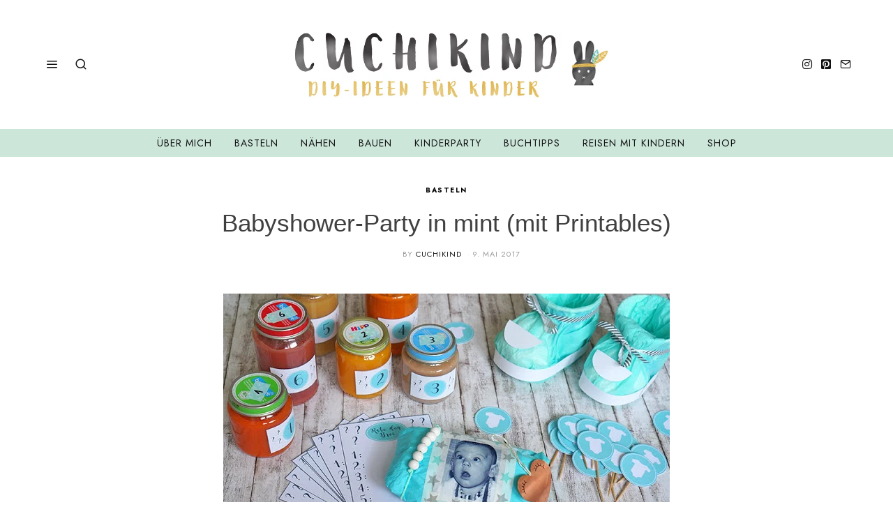

--- FILE ---
content_type: text/html; charset=UTF-8
request_url: https://cuchikind.de/babyshower-party-in-mint
body_size: 42641
content:
<!DOCTYPE html>
<html lang="de" class="no-js">
<head>
	<meta charset="UTF-8">
	<meta name="viewport" content="width=device-width, initial-scale=1.0">
	<link rel="profile" href="http://gmpg.org/xfn/11">
    
	<!--[if lt IE 9]>
	<script src="https://cuchikind.de/wp-content/themes/fox/js/html5.js"></script>
	<![endif]-->
    
    <script>(function(html){html.className = html.className.replace(/\bno-js\b/,'js')})(document.documentElement);</script>
<meta name='robots' content='index, follow, max-image-preview:large, max-snippet:-1, max-video-preview:-1' />
	<style>img:is([sizes="auto" i], [sizes^="auto," i]) { contain-intrinsic-size: 3000px 1500px }</style>
	
	<!-- This site is optimized with the Yoast SEO plugin v26.8 - https://yoast.com/product/yoast-seo-wordpress/ -->
	<title>Babyshower-Party in mint (mit Printables) - Cuchikind</title>
	<link rel="canonical" href="https://cuchikind.de/babyshower-party-in-mint" />
	<meta property="og:locale" content="de_DE" />
	<meta property="og:type" content="article" />
	<meta property="og:title" content="Babyshower-Party in mint (mit Printables) - Cuchikind" />
	<meta property="og:description" content="    Babyshower? Was ist das denn? Kein üblicher Brauch hier in Deutschland, die Idee kommt aus den USA. Kennt ihr bestimmt aus amerikanischen Filmen. Die Braut wird überrascht und mit Babygeschenken überschüttet. Eigentlich schade, dass es das hier nicht gibt. Freunde? Hust, ich bin schwanger! Nein Quatsch. Ich hätte das normalerweise auch nicht organisiert, aber wir haben das im Zusammenhang mit einem Junggesellinnenabschied gemacht, da die Braut bald ein Kind erwartet. Das passte gut und sie hat sich auch sehr gefreut. Ich habe alles extra in mint gehalten, weil das noch nichts über das Geschlecht aussagt. Da sind sie" />
	<meta property="og:url" content="https://cuchikind.de/babyshower-party-in-mint" />
	<meta property="og:site_name" content="Cuchikind" />
	<meta property="article:publisher" content="https://www.facebook.com/Cuchikind/" />
	<meta property="article:published_time" content="2017-05-09T04:15:00+00:00" />
	<meta property="article:modified_time" content="2025-02-26T09:55:14+00:00" />
	<meta property="og:image" content="https://cuchikind.de/wp-content/webpc-passthru.php?src=https://cuchikind.de/wp-content/uploads/2017/05/Babyparty-Babyshower-mint-1.jpg&amp;nocache=1" />
	<meta property="og:image:width" content="640" />
	<meta property="og:image:height" content="426" />
	<meta property="og:image:type" content="image/jpeg" />
	<meta name="author" content="cuchikind" />
	<meta name="twitter:card" content="summary_large_image" />
	<meta name="twitter:creator" content="@Cuchikind" />
	<meta name="twitter:site" content="@Cuchikind" />
	<meta name="twitter:label1" content="Verfasst von" />
	<meta name="twitter:data1" content="cuchikind" />
	<meta name="twitter:label2" content="Geschätzte Lesezeit" />
	<meta name="twitter:data2" content="4 Minuten" />
	<script type="application/ld+json" class="yoast-schema-graph">{"@context":"https://schema.org","@graph":[{"@type":"Article","@id":"https://cuchikind.de/babyshower-party-in-mint#article","isPartOf":{"@id":"https://cuchikind.de/babyshower-party-in-mint"},"author":{"name":"cuchikind","@id":"https://cuchikind.de/#/schema/person/bf70497392f1d17e4325d94bf9081195"},"headline":"Babyshower-Party in mint (mit Printables)","datePublished":"2017-05-09T04:15:00+00:00","dateModified":"2025-02-26T09:55:14+00:00","mainEntityOfPage":{"@id":"https://cuchikind.de/babyshower-party-in-mint"},"wordCount":399,"commentCount":1,"publisher":{"@id":"https://cuchikind.de/#organization"},"image":{"@id":"https://cuchikind.de/babyshower-party-in-mint#primaryimage"},"thumbnailUrl":"https://cuchikind.de/wp-content/webpc-passthru.php?src=https://cuchikind.de/wp-content/uploads/2017/05/Babyparty-Babyshower-mint-1.jpg&amp;nocache=1","keywords":["DIY-Basteln"],"articleSection":["Basteln"],"inLanguage":"de"},{"@type":"WebPage","@id":"https://cuchikind.de/babyshower-party-in-mint","url":"https://cuchikind.de/babyshower-party-in-mint","name":"Babyshower-Party in mint (mit Printables) - Cuchikind","isPartOf":{"@id":"https://cuchikind.de/#website"},"primaryImageOfPage":{"@id":"https://cuchikind.de/babyshower-party-in-mint#primaryimage"},"image":{"@id":"https://cuchikind.de/babyshower-party-in-mint#primaryimage"},"thumbnailUrl":"https://cuchikind.de/wp-content/webpc-passthru.php?src=https://cuchikind.de/wp-content/uploads/2017/05/Babyparty-Babyshower-mint-1.jpg&amp;nocache=1","datePublished":"2017-05-09T04:15:00+00:00","dateModified":"2025-02-26T09:55:14+00:00","inLanguage":"de","potentialAction":[{"@type":"ReadAction","target":["https://cuchikind.de/babyshower-party-in-mint"]}]},{"@type":"ImageObject","inLanguage":"de","@id":"https://cuchikind.de/babyshower-party-in-mint#primaryimage","url":"https://cuchikind.de/wp-content/webpc-passthru.php?src=https://cuchikind.de/wp-content/uploads/2017/05/Babyparty-Babyshower-mint-1.jpg&amp;nocache=1","contentUrl":"https://cuchikind.de/wp-content/webpc-passthru.php?src=https://cuchikind.de/wp-content/uploads/2017/05/Babyparty-Babyshower-mint-1.jpg&amp;nocache=1","width":640,"height":426},{"@type":"WebSite","@id":"https://cuchikind.de/#website","url":"https://cuchikind.de/","name":"Cuchikind","description":"DIY BLOG mit Anleitungen zum Basteln und Nähen mit Kindern","publisher":{"@id":"https://cuchikind.de/#organization"},"potentialAction":[{"@type":"SearchAction","target":{"@type":"EntryPoint","urlTemplate":"https://cuchikind.de/?s={search_term_string}"},"query-input":{"@type":"PropertyValueSpecification","valueRequired":true,"valueName":"search_term_string"}}],"inLanguage":"de"},{"@type":"Organization","@id":"https://cuchikind.de/#organization","name":"Blog Cuchikind","url":"https://cuchikind.de/","logo":{"@type":"ImageObject","inLanguage":"de","@id":"https://cuchikind.de/#/schema/logo/image/","url":"https://cuchikind.de/wp-content/webpc-passthru.php?src=https://cuchikind.de/wp-content/uploads/2021/01/favicon-gross.jpg&amp;nocache=1","contentUrl":"https://cuchikind.de/wp-content/webpc-passthru.php?src=https://cuchikind.de/wp-content/uploads/2021/01/favicon-gross.jpg&amp;nocache=1","width":512,"height":512,"caption":"Blog Cuchikind"},"image":{"@id":"https://cuchikind.de/#/schema/logo/image/"},"sameAs":["https://www.facebook.com/Cuchikind/","https://x.com/Cuchikind","https://www.instagram.com/cuchikind/","https://www.pinterest.de/cuchikind/","https://www.youtube.com/channel/UC9-aLkpECo3fD_SXfArQKOA?view_as=subscriber"]},{"@type":"Person","@id":"https://cuchikind.de/#/schema/person/bf70497392f1d17e4325d94bf9081195","name":"cuchikind","image":{"@type":"ImageObject","inLanguage":"de","@id":"https://cuchikind.de/#/schema/person/image/","url":"https://secure.gravatar.com/avatar/581b917f99d46de34ad8cc75d3d2b11cdc2cbc8d6c515b0d1f865c5dc5aa0aa7?s=96&d=blank&r=g","contentUrl":"https://secure.gravatar.com/avatar/581b917f99d46de34ad8cc75d3d2b11cdc2cbc8d6c515b0d1f865c5dc5aa0aa7?s=96&d=blank&r=g","caption":"cuchikind"},"url":"https://cuchikind.de/author/cuchikind"}]}</script>
	<!-- / Yoast SEO plugin. -->


<link rel='dns-prefetch' href='//stats.wp.com' />
<link rel='dns-prefetch' href='//www.googletagmanager.com' />
<link rel="alternate" type="application/rss+xml" title="Cuchikind &raquo; Feed" href="https://cuchikind.de/feed" />
<script>
window._wpemojiSettings = {"baseUrl":"https:\/\/s.w.org\/images\/core\/emoji\/16.0.1\/72x72\/","ext":".png","svgUrl":"https:\/\/s.w.org\/images\/core\/emoji\/16.0.1\/svg\/","svgExt":".svg","source":{"concatemoji":"https:\/\/cuchikind.de\/wp-includes\/js\/wp-emoji-release.min.js?ver=6.8.3"}};
/*! This file is auto-generated */
!function(s,n){var o,i,e;function c(e){try{var t={supportTests:e,timestamp:(new Date).valueOf()};sessionStorage.setItem(o,JSON.stringify(t))}catch(e){}}function p(e,t,n){e.clearRect(0,0,e.canvas.width,e.canvas.height),e.fillText(t,0,0);var t=new Uint32Array(e.getImageData(0,0,e.canvas.width,e.canvas.height).data),a=(e.clearRect(0,0,e.canvas.width,e.canvas.height),e.fillText(n,0,0),new Uint32Array(e.getImageData(0,0,e.canvas.width,e.canvas.height).data));return t.every(function(e,t){return e===a[t]})}function u(e,t){e.clearRect(0,0,e.canvas.width,e.canvas.height),e.fillText(t,0,0);for(var n=e.getImageData(16,16,1,1),a=0;a<n.data.length;a++)if(0!==n.data[a])return!1;return!0}function f(e,t,n,a){switch(t){case"flag":return n(e,"\ud83c\udff3\ufe0f\u200d\u26a7\ufe0f","\ud83c\udff3\ufe0f\u200b\u26a7\ufe0f")?!1:!n(e,"\ud83c\udde8\ud83c\uddf6","\ud83c\udde8\u200b\ud83c\uddf6")&&!n(e,"\ud83c\udff4\udb40\udc67\udb40\udc62\udb40\udc65\udb40\udc6e\udb40\udc67\udb40\udc7f","\ud83c\udff4\u200b\udb40\udc67\u200b\udb40\udc62\u200b\udb40\udc65\u200b\udb40\udc6e\u200b\udb40\udc67\u200b\udb40\udc7f");case"emoji":return!a(e,"\ud83e\udedf")}return!1}function g(e,t,n,a){var r="undefined"!=typeof WorkerGlobalScope&&self instanceof WorkerGlobalScope?new OffscreenCanvas(300,150):s.createElement("canvas"),o=r.getContext("2d",{willReadFrequently:!0}),i=(o.textBaseline="top",o.font="600 32px Arial",{});return e.forEach(function(e){i[e]=t(o,e,n,a)}),i}function t(e){var t=s.createElement("script");t.src=e,t.defer=!0,s.head.appendChild(t)}"undefined"!=typeof Promise&&(o="wpEmojiSettingsSupports",i=["flag","emoji"],n.supports={everything:!0,everythingExceptFlag:!0},e=new Promise(function(e){s.addEventListener("DOMContentLoaded",e,{once:!0})}),new Promise(function(t){var n=function(){try{var e=JSON.parse(sessionStorage.getItem(o));if("object"==typeof e&&"number"==typeof e.timestamp&&(new Date).valueOf()<e.timestamp+604800&&"object"==typeof e.supportTests)return e.supportTests}catch(e){}return null}();if(!n){if("undefined"!=typeof Worker&&"undefined"!=typeof OffscreenCanvas&&"undefined"!=typeof URL&&URL.createObjectURL&&"undefined"!=typeof Blob)try{var e="postMessage("+g.toString()+"("+[JSON.stringify(i),f.toString(),p.toString(),u.toString()].join(",")+"));",a=new Blob([e],{type:"text/javascript"}),r=new Worker(URL.createObjectURL(a),{name:"wpTestEmojiSupports"});return void(r.onmessage=function(e){c(n=e.data),r.terminate(),t(n)})}catch(e){}c(n=g(i,f,p,u))}t(n)}).then(function(e){for(var t in e)n.supports[t]=e[t],n.supports.everything=n.supports.everything&&n.supports[t],"flag"!==t&&(n.supports.everythingExceptFlag=n.supports.everythingExceptFlag&&n.supports[t]);n.supports.everythingExceptFlag=n.supports.everythingExceptFlag&&!n.supports.flag,n.DOMReady=!1,n.readyCallback=function(){n.DOMReady=!0}}).then(function(){return e}).then(function(){var e;n.supports.everything||(n.readyCallback(),(e=n.source||{}).concatemoji?t(e.concatemoji):e.wpemoji&&e.twemoji&&(t(e.twemoji),t(e.wpemoji)))}))}((window,document),window._wpemojiSettings);
</script>
<link rel='stylesheet' id='dashicons-css' href='https://cuchikind.de/wp-includes/css/dashicons.min.css?ver=6.8.3' media='all' />
<link rel='stylesheet' id='post-views-counter-frontend-css' href='https://cuchikind.de/wp-content/plugins/post-views-counter/css/frontend.css?ver=1.7.3' media='all' />
<link rel='stylesheet' id='sbi_styles-css' href='https://cuchikind.de/wp-content/plugins/instagram-feed/css/sbi-styles.min.css?ver=6.10.0' media='all' />
<link rel='stylesheet' id='elementor-frontend-css' href='https://cuchikind.de/wp-content/plugins/elementor/assets/css/frontend.min.css?ver=3.33.2' media='all' />
<link rel='stylesheet' id='swiper-css' href='https://cuchikind.de/wp-content/plugins/elementor/assets/lib/swiper/v8/css/swiper.min.css?ver=8.4.5' media='all' />
<link rel='stylesheet' id='fox-elementor-css' href='https://cuchikind.de/wp-content/plugins/fox-framework/css/framework.css?ver=2.2.0.4' media='all' />
<style id='wp-emoji-styles-inline-css'>

	img.wp-smiley, img.emoji {
		display: inline !important;
		border: none !important;
		box-shadow: none !important;
		height: 1em !important;
		width: 1em !important;
		margin: 0 0.07em !important;
		vertical-align: -0.1em !important;
		background: none !important;
		padding: 0 !important;
	}
</style>
<link rel='stylesheet' id='wp-block-library-css' href='https://cuchikind.de/wp-includes/css/dist/block-library/style.min.css?ver=6.8.3' media='all' />
<style id='classic-theme-styles-inline-css'>
/*! This file is auto-generated */
.wp-block-button__link{color:#fff;background-color:#32373c;border-radius:9999px;box-shadow:none;text-decoration:none;padding:calc(.667em + 2px) calc(1.333em + 2px);font-size:1.125em}.wp-block-file__button{background:#32373c;color:#fff;text-decoration:none}
</style>
<link rel='stylesheet' id='mediaelement-css' href='https://cuchikind.de/wp-includes/js/mediaelement/mediaelementplayer-legacy.min.css?ver=4.2.17' media='all' />
<link rel='stylesheet' id='wp-mediaelement-css' href='https://cuchikind.de/wp-includes/js/mediaelement/wp-mediaelement.min.css?ver=6.8.3' media='all' />
<style id='jetpack-sharing-buttons-style-inline-css'>
.jetpack-sharing-buttons__services-list{display:flex;flex-direction:row;flex-wrap:wrap;gap:0;list-style-type:none;margin:5px;padding:0}.jetpack-sharing-buttons__services-list.has-small-icon-size{font-size:12px}.jetpack-sharing-buttons__services-list.has-normal-icon-size{font-size:16px}.jetpack-sharing-buttons__services-list.has-large-icon-size{font-size:24px}.jetpack-sharing-buttons__services-list.has-huge-icon-size{font-size:36px}@media print{.jetpack-sharing-buttons__services-list{display:none!important}}.editor-styles-wrapper .wp-block-jetpack-sharing-buttons{gap:0;padding-inline-start:0}ul.jetpack-sharing-buttons__services-list.has-background{padding:1.25em 2.375em}
</style>
<style id='global-styles-inline-css'>
:root{--wp--preset--aspect-ratio--square: 1;--wp--preset--aspect-ratio--4-3: 4/3;--wp--preset--aspect-ratio--3-4: 3/4;--wp--preset--aspect-ratio--3-2: 3/2;--wp--preset--aspect-ratio--2-3: 2/3;--wp--preset--aspect-ratio--16-9: 16/9;--wp--preset--aspect-ratio--9-16: 9/16;--wp--preset--color--black: #000000;--wp--preset--color--cyan-bluish-gray: #abb8c3;--wp--preset--color--white: #ffffff;--wp--preset--color--pale-pink: #f78da7;--wp--preset--color--vivid-red: #cf2e2e;--wp--preset--color--luminous-vivid-orange: #ff6900;--wp--preset--color--luminous-vivid-amber: #fcb900;--wp--preset--color--light-green-cyan: #7bdcb5;--wp--preset--color--vivid-green-cyan: #00d084;--wp--preset--color--pale-cyan-blue: #8ed1fc;--wp--preset--color--vivid-cyan-blue: #0693e3;--wp--preset--color--vivid-purple: #9b51e0;--wp--preset--gradient--vivid-cyan-blue-to-vivid-purple: linear-gradient(135deg,rgba(6,147,227,1) 0%,rgb(155,81,224) 100%);--wp--preset--gradient--light-green-cyan-to-vivid-green-cyan: linear-gradient(135deg,rgb(122,220,180) 0%,rgb(0,208,130) 100%);--wp--preset--gradient--luminous-vivid-amber-to-luminous-vivid-orange: linear-gradient(135deg,rgba(252,185,0,1) 0%,rgba(255,105,0,1) 100%);--wp--preset--gradient--luminous-vivid-orange-to-vivid-red: linear-gradient(135deg,rgba(255,105,0,1) 0%,rgb(207,46,46) 100%);--wp--preset--gradient--very-light-gray-to-cyan-bluish-gray: linear-gradient(135deg,rgb(238,238,238) 0%,rgb(169,184,195) 100%);--wp--preset--gradient--cool-to-warm-spectrum: linear-gradient(135deg,rgb(74,234,220) 0%,rgb(151,120,209) 20%,rgb(207,42,186) 40%,rgb(238,44,130) 60%,rgb(251,105,98) 80%,rgb(254,248,76) 100%);--wp--preset--gradient--blush-light-purple: linear-gradient(135deg,rgb(255,206,236) 0%,rgb(152,150,240) 100%);--wp--preset--gradient--blush-bordeaux: linear-gradient(135deg,rgb(254,205,165) 0%,rgb(254,45,45) 50%,rgb(107,0,62) 100%);--wp--preset--gradient--luminous-dusk: linear-gradient(135deg,rgb(255,203,112) 0%,rgb(199,81,192) 50%,rgb(65,88,208) 100%);--wp--preset--gradient--pale-ocean: linear-gradient(135deg,rgb(255,245,203) 0%,rgb(182,227,212) 50%,rgb(51,167,181) 100%);--wp--preset--gradient--electric-grass: linear-gradient(135deg,rgb(202,248,128) 0%,rgb(113,206,126) 100%);--wp--preset--gradient--midnight: linear-gradient(135deg,rgb(2,3,129) 0%,rgb(40,116,252) 100%);--wp--preset--font-size--small: 13px;--wp--preset--font-size--medium: 20px;--wp--preset--font-size--large: 36px;--wp--preset--font-size--x-large: 42px;--wp--preset--spacing--20: 0.44rem;--wp--preset--spacing--30: 0.67rem;--wp--preset--spacing--40: 1rem;--wp--preset--spacing--50: 1.5rem;--wp--preset--spacing--60: 2.25rem;--wp--preset--spacing--70: 3.38rem;--wp--preset--spacing--80: 5.06rem;--wp--preset--shadow--natural: 6px 6px 9px rgba(0, 0, 0, 0.2);--wp--preset--shadow--deep: 12px 12px 50px rgba(0, 0, 0, 0.4);--wp--preset--shadow--sharp: 6px 6px 0px rgba(0, 0, 0, 0.2);--wp--preset--shadow--outlined: 6px 6px 0px -3px rgba(255, 255, 255, 1), 6px 6px rgba(0, 0, 0, 1);--wp--preset--shadow--crisp: 6px 6px 0px rgba(0, 0, 0, 1);}:where(.is-layout-flex){gap: 0.5em;}:where(.is-layout-grid){gap: 0.5em;}body .is-layout-flex{display: flex;}.is-layout-flex{flex-wrap: wrap;align-items: center;}.is-layout-flex > :is(*, div){margin: 0;}body .is-layout-grid{display: grid;}.is-layout-grid > :is(*, div){margin: 0;}:where(.wp-block-columns.is-layout-flex){gap: 2em;}:where(.wp-block-columns.is-layout-grid){gap: 2em;}:where(.wp-block-post-template.is-layout-flex){gap: 1.25em;}:where(.wp-block-post-template.is-layout-grid){gap: 1.25em;}.has-black-color{color: var(--wp--preset--color--black) !important;}.has-cyan-bluish-gray-color{color: var(--wp--preset--color--cyan-bluish-gray) !important;}.has-white-color{color: var(--wp--preset--color--white) !important;}.has-pale-pink-color{color: var(--wp--preset--color--pale-pink) !important;}.has-vivid-red-color{color: var(--wp--preset--color--vivid-red) !important;}.has-luminous-vivid-orange-color{color: var(--wp--preset--color--luminous-vivid-orange) !important;}.has-luminous-vivid-amber-color{color: var(--wp--preset--color--luminous-vivid-amber) !important;}.has-light-green-cyan-color{color: var(--wp--preset--color--light-green-cyan) !important;}.has-vivid-green-cyan-color{color: var(--wp--preset--color--vivid-green-cyan) !important;}.has-pale-cyan-blue-color{color: var(--wp--preset--color--pale-cyan-blue) !important;}.has-vivid-cyan-blue-color{color: var(--wp--preset--color--vivid-cyan-blue) !important;}.has-vivid-purple-color{color: var(--wp--preset--color--vivid-purple) !important;}.has-black-background-color{background-color: var(--wp--preset--color--black) !important;}.has-cyan-bluish-gray-background-color{background-color: var(--wp--preset--color--cyan-bluish-gray) !important;}.has-white-background-color{background-color: var(--wp--preset--color--white) !important;}.has-pale-pink-background-color{background-color: var(--wp--preset--color--pale-pink) !important;}.has-vivid-red-background-color{background-color: var(--wp--preset--color--vivid-red) !important;}.has-luminous-vivid-orange-background-color{background-color: var(--wp--preset--color--luminous-vivid-orange) !important;}.has-luminous-vivid-amber-background-color{background-color: var(--wp--preset--color--luminous-vivid-amber) !important;}.has-light-green-cyan-background-color{background-color: var(--wp--preset--color--light-green-cyan) !important;}.has-vivid-green-cyan-background-color{background-color: var(--wp--preset--color--vivid-green-cyan) !important;}.has-pale-cyan-blue-background-color{background-color: var(--wp--preset--color--pale-cyan-blue) !important;}.has-vivid-cyan-blue-background-color{background-color: var(--wp--preset--color--vivid-cyan-blue) !important;}.has-vivid-purple-background-color{background-color: var(--wp--preset--color--vivid-purple) !important;}.has-black-border-color{border-color: var(--wp--preset--color--black) !important;}.has-cyan-bluish-gray-border-color{border-color: var(--wp--preset--color--cyan-bluish-gray) !important;}.has-white-border-color{border-color: var(--wp--preset--color--white) !important;}.has-pale-pink-border-color{border-color: var(--wp--preset--color--pale-pink) !important;}.has-vivid-red-border-color{border-color: var(--wp--preset--color--vivid-red) !important;}.has-luminous-vivid-orange-border-color{border-color: var(--wp--preset--color--luminous-vivid-orange) !important;}.has-luminous-vivid-amber-border-color{border-color: var(--wp--preset--color--luminous-vivid-amber) !important;}.has-light-green-cyan-border-color{border-color: var(--wp--preset--color--light-green-cyan) !important;}.has-vivid-green-cyan-border-color{border-color: var(--wp--preset--color--vivid-green-cyan) !important;}.has-pale-cyan-blue-border-color{border-color: var(--wp--preset--color--pale-cyan-blue) !important;}.has-vivid-cyan-blue-border-color{border-color: var(--wp--preset--color--vivid-cyan-blue) !important;}.has-vivid-purple-border-color{border-color: var(--wp--preset--color--vivid-purple) !important;}.has-vivid-cyan-blue-to-vivid-purple-gradient-background{background: var(--wp--preset--gradient--vivid-cyan-blue-to-vivid-purple) !important;}.has-light-green-cyan-to-vivid-green-cyan-gradient-background{background: var(--wp--preset--gradient--light-green-cyan-to-vivid-green-cyan) !important;}.has-luminous-vivid-amber-to-luminous-vivid-orange-gradient-background{background: var(--wp--preset--gradient--luminous-vivid-amber-to-luminous-vivid-orange) !important;}.has-luminous-vivid-orange-to-vivid-red-gradient-background{background: var(--wp--preset--gradient--luminous-vivid-orange-to-vivid-red) !important;}.has-very-light-gray-to-cyan-bluish-gray-gradient-background{background: var(--wp--preset--gradient--very-light-gray-to-cyan-bluish-gray) !important;}.has-cool-to-warm-spectrum-gradient-background{background: var(--wp--preset--gradient--cool-to-warm-spectrum) !important;}.has-blush-light-purple-gradient-background{background: var(--wp--preset--gradient--blush-light-purple) !important;}.has-blush-bordeaux-gradient-background{background: var(--wp--preset--gradient--blush-bordeaux) !important;}.has-luminous-dusk-gradient-background{background: var(--wp--preset--gradient--luminous-dusk) !important;}.has-pale-ocean-gradient-background{background: var(--wp--preset--gradient--pale-ocean) !important;}.has-electric-grass-gradient-background{background: var(--wp--preset--gradient--electric-grass) !important;}.has-midnight-gradient-background{background: var(--wp--preset--gradient--midnight) !important;}.has-small-font-size{font-size: var(--wp--preset--font-size--small) !important;}.has-medium-font-size{font-size: var(--wp--preset--font-size--medium) !important;}.has-large-font-size{font-size: var(--wp--preset--font-size--large) !important;}.has-x-large-font-size{font-size: var(--wp--preset--font-size--x-large) !important;}
:where(.wp-block-post-template.is-layout-flex){gap: 1.25em;}:where(.wp-block-post-template.is-layout-grid){gap: 1.25em;}
:where(.wp-block-columns.is-layout-flex){gap: 2em;}:where(.wp-block-columns.is-layout-grid){gap: 2em;}
:root :where(.wp-block-pullquote){font-size: 1.5em;line-height: 1.6;}
</style>
<link rel='stylesheet' id='contact-form-7-css' href='https://cuchikind.de/wp-content/plugins/contact-form-7/includes/css/styles.css?ver=6.1.1' media='all' />
<link rel='stylesheet' id='elementor-icons-css' href='https://cuchikind.de/wp-content/plugins/elementor/assets/lib/eicons/css/elementor-icons.min.css?ver=5.44.0' media='all' />
<link rel='stylesheet' id='elementor-post-14278-css' href='https://cuchikind.de/wp-content/uploads/elementor/css/post-14278.css?ver=1769067848' media='all' />
<link rel='stylesheet' id='sbistyles-css' href='https://cuchikind.de/wp-content/plugins/instagram-feed/css/sbi-styles.min.css?ver=6.10.0' media='all' />
<link rel='stylesheet' id='wi-fonts-css' href='https://fonts.googleapis.com/css?family=Jost%3A200%2C400%2C700%7CHalant%3A300&#038;display=auto&#038;ver=5.3.1.2' media='all' />
<link rel='stylesheet' id='style-css' href='https://cuchikind.de/wp-content/themes/fox/style.min.css?ver=5.3.1.2' media='all' />
<style id='style-inline-css'>
.color-accent,.social-list.style-plain:not(.style-text_color) a:hover,.wi-mainnav ul.menu ul > li:hover > a,
    .wi-mainnav ul.menu ul li.current-menu-item > a,
    .wi-mainnav ul.menu ul li.current-menu-ancestor > a,.related-title a:hover,.pagination-1 a.page-numbers:hover,.pagination-4 a.page-numbers:hover,.page-links > a:hover,.reading-progress-wrapper,.widget_archive a:hover, .widget_nav_menu a:hover, .widget_meta a:hover, .widget_recent_entries a:hover, .widget_categories a:hover, .widget_product_categories a:hover,.tagcloud a:hover,.header-cart a:hover,.woocommerce .star-rating span:before,.null-instagram-feed .clear a:hover,.widget a.readmore:hover{color:#75cabe}.bg-accent,html .mejs-controls .mejs-time-rail .mejs-time-current,.fox-btn.btn-primary, button.btn-primary, input.btn-primary[type="button"], input.btn-primary[type="reset"], input.btn-primary[type="submit"],.social-list.style-black a:hover,.style--slider-nav-text .flex-direction-nav a:hover, .style--slider-nav-text .slick-nav:hover,.header-cart-icon .num,.post-item-thumbnail:hover .video-indicator-solid,a.more-link:hover,.post-newspaper .related-thumbnail,.pagination-4 span.page-numbers:not(.dots),.review-item.overall .review-score,#respond #submit:hover,.dropcap-color, .style--dropcap-color .enable-dropcap .dropcap-content > p:first-of-type:first-letter, .style--dropcap-color p.has-drop-cap:not(:focus):first-letter,.style--list-widget-3 .fox-post-count,.style--tagcloud-3 .tagcloud a:hover,.blog-widget-small .thumbnail-index,.foxmc-button-primary input[type="submit"],#footer-search .submit:hover,.wpcf7-submit:hover,.woocommerce .widget_price_filter .ui-slider .ui-slider-range,
.woocommerce .widget_price_filter .ui-slider .ui-slider-handle,.woocommerce span.onsale,
.woocommerce ul.products li.product .onsale,.woocommerce #respond input#submit.alt:hover,
.woocommerce a.button.alt:hover,
.woocommerce button.button.alt:hover,
.woocommerce input.button.alt:hover,.woocommerce a.add_to_cart_button:hover,.woocommerce #review_form #respond .form-submit input:hover{background-color:#75cabe}.review-item.overall .review-score,.partial-content,.style--tagcloud-3 .tagcloud a:hover,.null-instagram-feed .clear a:hover{border-color:#75cabe}.reading-progress-wrapper::-webkit-progress-value{background-color:#75cabe}.reading-progress-wrapper::-moz-progress-value{background-color:#75cabe}.home.blog .wi-content{padding-top:20px}.heading-1a .container, .heading-1b .container, .section-heading .line, .heading-5 .heading-inner{border-color:#000000}.header-row-branding{padding-top:0px;padding-bottom:0px}.header-search-wrapper .search-btn, .header-cart-icon, .hamburger-btn{font-size:18px}.sticky-element-height, .header-sticky-element.before-sticky{height:42px}html .fox-theme .sticky-header-background{background-color:#f0f0f0}.fox-logo img{width:500px}.header-row-nav, .header-row-nav.row-nav-dark, .sticky-header-background, .masthead-mobile-bg{background-color:#cce6da}.wi-mainnav ul.menu > li > a, .header-social.style-plain:not(.style-text_color) a, .header-search-wrapper .search-btn, .header-cart-icon a, .hamburger-btn{color:#111111}.wi-mainnav ul.menu > li:hover > a{color:#999999}.wi-mainnav ul.menu > li.current-menu-item > a, .wi-mainnav ul.menu > li.current-menu-ancestor > a,
    .row-nav-style-active-1 .wi-mainnav ul.menu > li.current-menu-item > a, .row-nav-style-active-1 .wi-mainnav ul.menu > li.current-menu-ancestor > a {color:#999999}.header-row-nav .container{border-color:#000000}#footer-logo img{width:100px}#backtotop.backtotop-circle, #backtotop.backtotop-square{border-width:0px}#backtotop{color:#ffffff;background-color:#111111}#backtotop:hover{color:#ffffff;background-color:#000000}.post-item-excerpt{color:#797979}.share-style-custom a{width:28px}.fox-share.background-custom a{background-color:#111111}.reading-progress-wrapper{height:2px}body{color:#404040}a{color:#75cabe}a:hover{color:#75cabe}textarea,table,td, th,.fox-input,
input[type="color"], input[type="date"], input[type="datetime"], input[type="datetime-local"], input[type="email"], input[type="month"], input[type="number"], input[type="password"], input[type="search"], input[type="tel"], input[type="text"], input[type="time"], input[type="url"], input[type="week"], input:not([type]), textarea,select,.fox-slider-rich,.style--tag-block .fox-term-list a,.header-sticky-element.before-sticky,.post-sep,.blog-related,.blog-related .line,.post-list-sep,.article-small,
.article-tall,.article-small-list,.pagination-1 .pagination-inner,.toparea > .container,.single-heading,.single-heading span:before, .single-heading span:after,.authorbox-simple,.post-nav-simple,#posts-small-heading,.commentlist li + li > .comment-body,.commentlist ul.children,.hero-meta .header-main,.widget,.widget_archive ul, .widget_nav_menu ul, .widget_meta ul, .widget_recent_entries ul, .widget_categories ul, .widget_product_categories ul,.widget_archive li, .widget_nav_menu li, .widget_meta li, .widget_recent_entries li, .widget_categories li, .widget_product_categories li,#footer-widgets,#footer-bottom,.offcanvas-nav li + li > a,.woocommerce div.product .woocommerce-tabs ul.tabs:before,.woocommerce div.product .woocommerce-tabs ul.tabs li a,.products.related > h2,
.products.upsells > h2,
.cross-sells > h2,.woocommerce table.shop_table,#add_payment_method table.cart td.actions .coupon .input-text, .woocommerce-cart table.cart td.actions .coupon .input-text, .woocommerce-checkout table.cart td.actions .coupon .input-text,.woocommerce-MyAccount-navigation ul li + li{border-color:#111111}.widget-title{background-color:#f0f0f0;text-align:center}.wi-dropcap,.enable-dropcap .dropcap-content > p:first-of-type:first-letter, p.has-drop-cap:not(:focus):first-letter{font-weight:400}.wi-titlebar{background-color:#fafafa}.post-item-title a:hover{text-decoration:underline;text-decoration-color:#085156}.post-item-meta{color:#999999}.post-item-meta a{color:#111111}.post-item-meta a:hover{color:#111111}.standalone-categories a{color:#000000}.post-item-subtitle{color:#aaaaaa}body.single:not(.elementor-page) .entry-content, body.page:not(.elementor-page) .entry-content{color:#000000}#mobile-logo img{height:34px}.offcanvas-nav li,.offcanvas-element.social-list,.offcanvas-sidebar,.offcanvas-search{padding-left:12px;padding-right:12px}.offcanvas-nav a,.offcanvas-nav ul ul a,.offcanvas-nav li > .indicator{line-height:24px}body .elementor-section.elementor-section-boxed>.elementor-container{max-width:1210px}@media (min-width: 1200px) {.container,.cool-thumbnail-size-big .post-thumbnail{width:1170px}body.layout-boxed .wi-wrapper{width:1230px}}@media (min-width:1024px) {.secondary, .section-secondary{width:265px}.has-sidebar .primary, .section-has-sidebar .section-primary, .section-sep{width:calc(100% - 265px)}}body,.font-body,.font-heading,h1,h2,h3,h4,h5,h6,.wp-block-quote.is-large cite,.wp-block-quote.is-style-large cite,.fox-term-list,.wp-block-cover-text,.title-label,.thumbnail-view,.readmore,a.more-link,.post-big a.more-link,.style--slider-navtext .flex-direction-nav a,.min-logo-text,.page-links-container,.authorbox-nav,.post-navigation .post-title,.review-criterion,.review-score,.review-text,.commentlist .fn,.reply a,.widget_archive,.widget_nav_menu,.widget_meta,.widget_recent_entries,.widget_categories,.widget_product_categories,.widget_rss > ul a.rsswidget,.widget_rss > ul > li > cite,.widget_recent_comments,#backtotop,.view-count,.tagcloud,.woocommerce span.onsale,.woocommerce ul.products li.product .onsale,.woocommerce #respond input#submit,.woocommerce a.button,.woocommerce button.button,.woocommerce input.button,.woocommerce a.added_to_cart,.woocommerce nav.woocommerce-pagination ul,.woocommerce div.product p.price,.woocommerce div.product span.price,.woocommerce div.product .woocommerce-tabs ul.tabs li a,.woocommerce #reviews #comments ol.commentlist li .comment-text p.meta,.woocommerce table.shop_table th,.woocommerce table.shop_table td.product-name a,.fox-logo,.mobile-logo-text,.slogan,.post-item-title,.archive-title,.single .post-item-title.post-title,.page-title,.post-item-subtitle,.fox-input,input[type="color"],input[type="date"],input[type="datetime"],input[type="datetime-local"],input[type="email"],input[type="month"],input[type="number"],input[type="password"],input[type="search"],input[type="tel"],input[type="text"],input[type="time"],input[type="url"],input[type="week"],input:not([type]),textarea,blockquote,.wi-dropcap,.enable-dropcap .dropcap-content > p:first-of-type:first-letter,p.has-drop-cap:not(:focus):first-letter,.wp-caption-text,.post-thumbnail-standard figcaption,.wp-block-image figcaption,.blocks-gallery-caption{font-family:}.fox-btn,button,input[type="button"],input[type="reset"],input[type="submit"],.post-item-meta,.standalone-categories,.wi-mainnav ul.menu > li > a,.footer-bottom .widget_nav_menu,#footernav,.offcanvas-nav,.wi-mainnav ul.menu ul,.header-builder .widget_nav_menu  ul.menu ul,.single-heading,.widget-title,.section-heading h2,.fox-heading .heading-title-main,.article-big .readmore,.footer-copyright,.footer-bottom .widget_nav_menu a,#footernav a{font-family:"Jost",sans-serif}body.single:not(.elementor-page) .entry-content,body.page:not(.elementor-page) .entry-content{font-family:"Halant",serif}.fox-logo{margin-top:20px;margin-bottom:20px}#footer-bottom{border-top-width:0px}#titlebar .container{padding-top:40px;padding-bottom:40px;border-bottom-width:1px;border-color:#eaeaea;border-style:solid}.wi-mainnav ul.menu ul{border-color:#000000}.widget-title{margin-bottom:30px;padding-top:8px;padding-right:8px;padding-bottom:8px;padding-left:8px}#footer-widgets{background-color:#f0f0f0}#footer-bottom{background-color:#ffffff}body, .font-body{font-size:16px;font-weight:400;font-style:normal;text-transform:none;letter-spacing:0px;line-height:1.625}h2, h1, h3, h4, h5, h6{font-weight:400;text-transform:none;line-height:1.2}h2{font-size:2.0625em;font-style:normal}h3{font-size:1.625em;font-style:normal}h4{font-size:1.25em;font-style:normal}.fox-logo, .min-logo-text, .mobile-logo-text{font-size:60px;font-weight:400;font-style:normal;text-transform:uppercase;letter-spacing:0px;line-height:1.1}.slogan{font-size:0.8125em;font-weight:400;font-style:normal;text-transform:uppercase;letter-spacing:6px;line-height:1.1}.wi-mainnav ul.menu > li > a, .footer-bottom .widget_nav_menu, #footernav, .offcanvas-nav{font-size:14px;font-weight:400;text-transform:uppercase;letter-spacing:1px}.wi-mainnav ul.menu ul, .header-builder .widget_nav_menu  ul.menu ul{font-style:normal}.post-item-title{font-style:normal}.post-item-meta{font-size:11px;font-style:normal;text-transform:uppercase;letter-spacing:1px}.standalone-categories{font-size:10px;font-weight:600;font-style:normal;letter-spacing:1.5px}.archive-title{font-size:1.5em;font-style:normal;text-transform:uppercase;letter-spacing:2px}.single .post-item-title.post-title, .page-title{font-size:2.2em;font-style:normal}.post-item-subtitle{font-size:18px;font-style:normal}body.single:not(.elementor-page) .entry-content, body.page:not(.elementor-page) .entry-content{font-size:19px;font-weight:300;font-style:normal}.single-heading{font-size:14px;font-weight:400;font-style:normal;text-transform:uppercase;letter-spacing:2px}.widget-title{font-size:12px;font-weight:400;font-style:normal;text-transform:uppercase;letter-spacing:1.5px}.section-heading h2, .fox-heading .heading-title-main{font-weight:200;font-style:normal;text-transform:uppercase;letter-spacing:-1px}.fox-btn, button, input[type="button"], input[type="reset"], input[type="submit"], .article-big .readmore{font-size:14px;font-weight:400;font-style:normal;text-transform:uppercase;letter-spacing:1.5px}.fox-input, input[type="color"], input[type="date"], input[type="datetime"], input[type="datetime-local"], input[type="email"], input[type="month"], input[type="number"], input[type="password"], input[type="search"], input[type="tel"], input[type="text"], input[type="time"], input[type="url"], input[type="week"], input:not([type]), textarea{font-style:normal}blockquote{font-style:normal}.wi-dropcap,.enable-dropcap .dropcap-content > p:first-of-type:first-letter, p.has-drop-cap:not(:focus):first-letter{font-style:normal}.wp-caption-text, .post-thumbnail-standard figcaption, .wp-block-image figcaption, .blocks-gallery-caption{font-style:normal}.footer-copyright{font-size:11px;font-style:normal}.footer-bottom .widget_nav_menu a, #footernav a{font-size:11px;font-style:normal;text-transform:uppercase;letter-spacing:1px}.offcanvas-nav{font-size:14px;font-weight:400;font-style:normal}@media only screen and (max-width: 1023px){body, .font-body{font-size:14px}.fox-logo, .min-logo-text, .mobile-logo-text{font-size:40px}.single .post-item-title.post-title, .page-title{font-size:1.9em}}@media only screen and (max-width: 567px){body, .font-body{font-size:14px}.fox-logo, .min-logo-text, .mobile-logo-text{font-size:20px}.single .post-item-title.post-title, .page-title{font-size:1.6em}body.single:not(.elementor-page) .entry-content, body.page:not(.elementor-page) .entry-content{font-size:16px}}
</style>
<link rel='stylesheet' id='borlabs-cookie-css' href='https://cuchikind.de/wp-content/cache/borlabs-cookie/borlabs-cookie_1_de.css?ver=2.2.64-35' media='all' />
<link rel='stylesheet' id='elementor-gf-local-roboto-css' href='https://cuchikind.de/wp-content/uploads/elementor/google-fonts/css/roboto.css?ver=1742240710' media='all' />
<link rel='stylesheet' id='elementor-gf-local-robotoslab-css' href='https://cuchikind.de/wp-content/uploads/elementor/google-fonts/css/robotoslab.css?ver=1742240713' media='all' />
<script src="https://cuchikind.de/wp-includes/js/jquery/jquery.min.js?ver=3.7.1" id="jquery-core-js"></script>
<script src="https://cuchikind.de/wp-includes/js/jquery/jquery-migrate.min.js?ver=3.4.1" id="jquery-migrate-js"></script>
<link rel="https://api.w.org/" href="https://cuchikind.de/wp-json/" /><link rel="alternate" title="JSON" type="application/json" href="https://cuchikind.de/wp-json/wp/v2/posts/1806" /><link rel="EditURI" type="application/rsd+xml" title="RSD" href="https://cuchikind.de/xmlrpc.php?rsd" />
<meta name="generator" content="WordPress 6.8.3" />
<link rel='shortlink' href='https://cuchikind.de/?p=1806' />
<link rel="alternate" title="oEmbed (JSON)" type="application/json+oembed" href="https://cuchikind.de/wp-json/oembed/1.0/embed?url=https%3A%2F%2Fcuchikind.de%2Fbabyshower-party-in-mint" />
<link rel="alternate" title="oEmbed (XML)" type="text/xml+oembed" href="https://cuchikind.de/wp-json/oembed/1.0/embed?url=https%3A%2F%2Fcuchikind.de%2Fbabyshower-party-in-mint&#038;format=xml" />
<meta name="generator" content="Site Kit by Google 1.170.0" />	<style>img#wpstats{display:none}</style>
		<meta name="generator" content="Elementor 3.33.2; features: additional_custom_breakpoints; settings: css_print_method-external, google_font-enabled, font_display-auto">
			<style>
				.e-con.e-parent:nth-of-type(n+4):not(.e-lazyloaded):not(.e-no-lazyload),
				.e-con.e-parent:nth-of-type(n+4):not(.e-lazyloaded):not(.e-no-lazyload) * {
					background-image: none !important;
				}
				@media screen and (max-height: 1024px) {
					.e-con.e-parent:nth-of-type(n+3):not(.e-lazyloaded):not(.e-no-lazyload),
					.e-con.e-parent:nth-of-type(n+3):not(.e-lazyloaded):not(.e-no-lazyload) * {
						background-image: none !important;
					}
				}
				@media screen and (max-height: 640px) {
					.e-con.e-parent:nth-of-type(n+2):not(.e-lazyloaded):not(.e-no-lazyload),
					.e-con.e-parent:nth-of-type(n+2):not(.e-lazyloaded):not(.e-no-lazyload) * {
						background-image: none !important;
					}
				}
			</style>
			<noscript><style>.lazyload[data-src]{display:none !important;}</style></noscript><style>.lazyload{background-image:none !important;}.lazyload:before{background-image:none !important;}</style>		<style id="wp-custom-css">
			#mobile-logo img{content: url("https://cuchikind.de/wp-content/webpc-passthru.php?src=https://cuchikind.de/wp-content/uploads/2023/08/header-bunny.png&amp;nocache=1");}

		</style>
		<style id="kirki-inline-styles"></style>
<style id="color-preview"></style>

            
</head>

<body class="wp-singular post-template-default single single-post postid-1806 single-format-standard wp-theme-fox masthead-mobile-fixed fox-theme lightmode layout-wide style--dropcap-default dropcap-style-default style--dropcap-font-body style--tag-block-2 style--tag-block style--list-widget-1 style--tagcloud-1 style--blockquote-no-icon style--single-heading-border_top style--link-3 body-sticky-sidebar body-offcanvas-has-animation elementor-default elementor-kit-14278" itemscope itemtype="https://schema.org/WebPage">
    
        
        
    <div id="wi-all" class="fox-outer-wrapper fox-all wi-all">

        
        <div id="wi-wrapper" class="fox-wrapper wi-wrapper">

            <div class="wi-container">

                
                
<header id="masthead" class="site-header header-classic header-sticky-style-none submenu-light" itemscope itemtype="https://schema.org/WPHeader">
    
    <div id="masthead-mobile-height"></div>

    
<div class="header-container header-stack3 header-nav-none">


    
    
<div class="header-classic-row header-row-branding header-row-main header-stack3-main">

    <div class="container">
        
        
    <div id="logo-area" class="fox-logo-area fox-header-logo site-branding">
        
        <div id="wi-logo" class="fox-logo-container">
            
            <h2 class="wi-logo-main fox-logo logo-type-image" id="site-logo">                
                <a href="https://cuchikind.de/" rel="home">
                    
                    <img src="[data-uri]" alt="Logo" class="main-img-logo lazyload" data-src="https://cuchikind.de/wp-content/webpc-passthru.php?src=https://cuchikind.de/wp-content/uploads/2023/08/header-bunny.png&amp;nocache=1" decoding="async" data-eio-rwidth="870" data-eio-rheight="252" /><noscript><img src="https://cuchikind.de/wp-content/webpc-passthru.php?src=https://cuchikind.de/wp-content/uploads/2023/08/header-bunny.png&amp;nocache=1" alt="Logo" class="main-img-logo" data-eio="l" /></noscript>                    
                </a>
                
            </h2>
        </div><!-- .fox-logo-container -->

        
    </div><!-- #logo-area -->

            
                <div class="header-stack3-left header-stack3-part">
            
            
    <span class="toggle-menu hamburger hamburger-btn">
        <span class="hamburger-open-icon"><i class="feather-menu ic-hamburger"></i></span>        <span class="hamburger-close-icon"><i class="feather-x"></i></span>    </span>



<div class="header-search-wrapper header-search-modal">
    
    <span class="search-btn search-btn-modal">
        <i class="feather-search"></i>    </span>
    
    <div class="modal-search-wrapper modal-showing-fade">
        
        <div class="container">
            
            <div class="modal-search-container">
    
                <div class="searchform">
    
    <form role="search" method="get" action="https://cuchikind.de/" itemprop="potentialAction" itemscope itemtype="https://schema.org/SearchAction" class="form">
        
        <input type="text" name="s" class="s search-field" value="" placeholder="Type &amp; hit enter" />
        
        <button class="submit" role="button" title="Go">
            
            <i class="feather-search"></i>            
        </button>
        
    </form><!-- .form -->
    
</div><!-- .searchform -->                
                                
            </div><!-- .modal-search-container -->
            
        </div><!-- .header-search-form -->
        
        <span class="close-modal"><i class="feather-x"></i></span>
    
    </div><!-- .modal-search-wrapper -->
    
</div><!-- .header-search-wrapper -->

            
        </div><!-- .header-stack3-part -->
                
                <div class="header-stack3-right header-stack3-part">
            
            

<div class="social-list header-social style-plain shape-circle align-center icon-size-normal icon-spacing-small style-none" id="social-id-697320d06c71a">
    
    <ul>
    
                
        <li class="li-instagram">
            <a href="https://www.instagram.com/cuchikind" target="_blank" rel="noopener" title="Instagram">
                <i class="fab fa-instagram"></i>
            </a>
            
                    </li>
        
                
        <li class="li-pinterest">
            <a href="https://www.pinterest.de/cuchikind" target="_blank" rel="noopener" title="Pinterest">
                <i class="fab fa-pinterest-square"></i>
            </a>
            
                    </li>
        
                
        <li class="li-email">
            <a href="mailto:info@cuchikind.de" target="_blank" rel="noopener" title="Email">
                <i class="feather-mail"></i>
            </a>
            
                    </li>
        
            
    </ul>
    
</div><!-- .social-list -->

            
        </div><!-- .header-stack3-part -->
        
    </div><!-- .container -->
    
    
</div><!-- .header-row-main -->
    
    
<div class="row-nav-has-background row-nav-light row-nav-style-active-4 header-classic-row header-row-nav header-sticky-element">

    <div class="container">

        
    <nav id="wi-mainnav" class="navigation-ele wi-mainnav" role="navigation" itemscope itemtype="https://schema.org/SiteNavigationElement">
        
        <div class="menu style-indicator-angle-down"><ul id="menu-hauptmenue" class="menu"><li id="menu-item-8115" class="menu-item menu-item-type-post_type menu-item-object-page menu-item-8115"><a href="https://cuchikind.de/uber-mic">Über mich</a></li>
<li id="menu-item-8118" class="menu-item menu-item-type-taxonomy menu-item-object-category current-post-ancestor current-menu-parent current-post-parent menu-item-8118"><a href="https://cuchikind.de/category/basteln">Basteln</a></li>
<li id="menu-item-8120" class="menu-item menu-item-type-taxonomy menu-item-object-category menu-item-8120"><a href="https://cuchikind.de/category/naehen">Nähen</a></li>
<li id="menu-item-14922" class="menu-item menu-item-type-taxonomy menu-item-object-category menu-item-14922"><a href="https://cuchikind.de/category/bauen">Bauen</a></li>
<li id="menu-item-8229" class="menu-item menu-item-type-taxonomy menu-item-object-category menu-item-8229"><a href="https://cuchikind.de/category/kinderparty">Kinderparty</a></li>
<li id="menu-item-16352" class="menu-item menu-item-type-taxonomy menu-item-object-category menu-item-16352"><a href="https://cuchikind.de/category/buchtipps">Buchtipps</a></li>
<li id="menu-item-8124" class="menu-item menu-item-type-taxonomy menu-item-object-category menu-item-8124"><a href="https://cuchikind.de/category/reisen-mit-kindern">Reisen mit Kindern</a></li>
<li id="menu-item-14776" class="menu-item menu-item-type-post_type menu-item-object-page menu-item-14776"><a href="https://cuchikind.de/shop">Shop</a></li>
</ul></div>        
    </nav><!-- #wi-mainnav -->

    
    </div><!-- .container -->
    
    
<progress value="0" class="reading-progress-wrapper position-header">
    
    <div class="progress-container">
        <span class="reading-progress-bar"></span>
    </div>
    
</progress>

    
</div><!-- .header-element-nav -->



    
</div><!-- .header-container -->    
</header><!-- #masthead -->
<div id="masthead-mobile" class="masthead-mobile">
    
    <div class="container">
        
        <div class="masthead-mobile-left masthead-mobile-part">
            
            
    <span class="toggle-menu hamburger hamburger-btn">
        <span class="hamburger-open-icon"><i class="feather-menu ic-hamburger"></i></span>        <span class="hamburger-close-icon"><i class="feather-x"></i></span>    </span>

            
                        
        </div><!-- .masthead-mobile-part -->
    
        
<h4 id="mobile-logo" class="mobile-logo mobile-logo-image">
    
    <a href="https://cuchikind.de/" rel="home">

                
        
        <img src="[data-uri]" alt="Logo" data-src="https://cuchikind.de/wp-content/webpc-passthru.php?src=https://cuchikind.de/wp-content/uploads/2023/02/decor_logo-2.png&amp;nocache=1" decoding="async" class="lazyload" /><noscript><img src="https://cuchikind.de/wp-content/webpc-passthru.php?src=https://cuchikind.de/wp-content/uploads/2023/02/decor_logo-2.png&amp;nocache=1" alt="Logo" data-eio="l" /></noscript>
        
    </a>
    
</h4><!-- .mobile-logo -->

            
        <div class="masthead-mobile-right masthead-mobile-part">
        
                        
        </div><!-- .masthead-mobile-part -->
    
    </div><!-- .container -->
    
    <div class="masthead-mobile-bg"></div>

</div><!-- #masthead-mobile -->
    
    
                <div id="wi-main" class="wi-main fox-main">
<article id="wi-content" class="wi-content wi-single single-style-2 padding-top-normal post-1806 post type-post status-publish format-standard has-post-thumbnail hentry category-basteln tag-diy-basteln has-sidebar sidebar-right" itemscope itemtype="https://schema.org/CreativeWork">
    
        
        <header class="single-header post-header entry-header single-big-section align-center single-header-template-4" itemscope itemtype="https://schema.org/WPHeader">
    
        <div class="container">
            
            <div class="header-main">
                
                                
                <div class="post-item-header">
    <div class="entry-categories meta-categories categories-plain standalone-categories post-header-section">

        <a href="https://cuchikind.de/category/basteln" rel="tag">Basteln</a>
    </div>

    <div class="title-subtitle"><h1 class="post-title post-item-title">Babyshower-Party in mint (mit Printables)</h1></div>
<div class="post-item-meta wi-meta fox-meta post-header-section ">
    
    <div class="fox-meta-author entry-author meta-author" itemprop="author" itemscope itemtype="https://schema.org/Person"><a class="meta-author-avatar" itemprop="url" rel="author" href="https://cuchikind.de/author/cuchikind"><img alt='' src="[data-uri]"  class="avatar avatar-80 photo lazyload" height='80' width='80' decoding='async' data-src="https://secure.gravatar.com/avatar/581b917f99d46de34ad8cc75d3d2b11cdc2cbc8d6c515b0d1f865c5dc5aa0aa7?s=80&d=blank&r=g" data-srcset="https://secure.gravatar.com/avatar/581b917f99d46de34ad8cc75d3d2b11cdc2cbc8d6c515b0d1f865c5dc5aa0aa7?s=160&#038;d=blank&#038;r=g 2x" data-eio-rwidth="80" data-eio-rheight="80" /><noscript><img alt='' src='https://secure.gravatar.com/avatar/581b917f99d46de34ad8cc75d3d2b11cdc2cbc8d6c515b0d1f865c5dc5aa0aa7?s=80&#038;d=blank&#038;r=g' srcset='https://secure.gravatar.com/avatar/581b917f99d46de34ad8cc75d3d2b11cdc2cbc8d6c515b0d1f865c5dc5aa0aa7?s=160&#038;d=blank&#038;r=g 2x' class='avatar avatar-80 photo' height='80' width='80' decoding='async' data-eio="l" /></noscript></a><span class="byline"> by <a class="url fn" itemprop="url" rel="author" href="https://cuchikind.de/author/cuchikind">cuchikind</a></span></div>    <div class="entry-date meta-time machine-time time-short"><time class="published updated" itemprop="datePublished" datetime="2017-05-09T04:15:00+02:00">9. Mai 2017</time></div>                    
</div>

</div>                
                                
            </div><!-- .header-main -->

        </div><!-- .container -->
    
    </header><!-- .single-header -->
        
<div class="thumbnail-wrapper single-big-section-thumbnail single-big-section wrapper-thumbnail-stretch-bigger">
    
    <div class="thumbnail-container">
        
        <div class="container">
            
            <div class="thumbnail-main">
                
                <div class="thumbnail-stretch-area">

                    <figure class="fox-figure post-thumbnail post-thumbnail-standard hover-none thumbnail-acute"  itemscope itemtype="https://schema.org/ImageObject"><span class="image-element thumbnail-inner"><img width="640" height="426" src="[data-uri]" class="attachment-full size-full lazyload" alt="" decoding="async"   data-src="https://cuchikind.de/wp-content/webpc-passthru.php?src=https://cuchikind.de/wp-content/uploads/2017/05/Babyparty-Babyshower-mint-1.jpg&amp;nocache=1" data-srcset="https://cuchikind.de/wp-content/webpc-passthru.php?src=https://cuchikind.de/wp-content/uploads/2017/05/Babyparty-Babyshower-mint-1.jpg&amp;nocache=1 640w, https://cuchikind.de/wp-content/webpc-passthru.php?src=https://cuchikind.de/wp-content/uploads/2017/05/Babyparty-Babyshower-mint-1-600x399.jpg&amp;nocache=1 600w, https://cuchikind.de/wp-content/webpc-passthru.php?src=https://cuchikind.de/wp-content/uploads/2017/05/Babyparty-Babyshower-mint-1-300x200.jpg&amp;nocache=1 300w, https://cuchikind.de/wp-content/webpc-passthru.php?src=https://cuchikind.de/wp-content/uploads/2017/05/Babyparty-Babyshower-mint-1-124x83.jpg&amp;nocache=1 124w" data-sizes="auto" data-eio-rwidth="640" data-eio-rheight="426" /><noscript><img width="640" height="426" src="https://cuchikind.de/wp-content/webpc-passthru.php?src=https://cuchikind.de/wp-content/uploads/2017/05/Babyparty-Babyshower-mint-1.jpg&amp;nocache=1" class="attachment-full size-full" alt="" decoding="async" srcset="https://cuchikind.de/wp-content/webpc-passthru.php?src=https://cuchikind.de/wp-content/uploads/2017/05/Babyparty-Babyshower-mint-1.jpg&amp;nocache=1 640w, https://cuchikind.de/wp-content/webpc-passthru.php?src=https://cuchikind.de/wp-content/uploads/2017/05/Babyparty-Babyshower-mint-1-600x399.jpg&amp;nocache=1 600w, https://cuchikind.de/wp-content/webpc-passthru.php?src=https://cuchikind.de/wp-content/uploads/2017/05/Babyparty-Babyshower-mint-1-300x200.jpg&amp;nocache=1 300w, https://cuchikind.de/wp-content/webpc-passthru.php?src=https://cuchikind.de/wp-content/uploads/2017/05/Babyparty-Babyshower-mint-1-124x83.jpg&amp;nocache=1 124w" sizes="(max-width: 640px) 100vw, 640px" data-eio="l" /></noscript></span></figure>                    
                </div><!-- .thumbnail-stretch-area -->
                
            </div><!-- .thumbnail-main -->

        </div><!-- .container -->
        
    </div><!-- .thumbnail-container -->
    
</div><!-- .thumbnail-wrapper -->

    
    <div class="single-big-section single-big-section-content">
        
        <div class="container">

            <div id="primary" class="primary content-area">

                <div class="theiaStickySidebar">

                    
<div class="single-body single-section">
    
    <div class="single-section single-main-content content-all-stretch-bigger allow-stretch-left allow-stretch-right allow-stretch-bigger disable-dropcap">
        
                
        <div class="entry-container">
            
            <div class="content-main narrow-area">
            
                
                <div class="dropcap-content columnable-content entry-content single-component">

                    <div class="separator" style="clear: both; text-align: center;"> </div>
<div class="separator" style="clear: both; text-align: center;"> </div>
<div style="text-align: justify;">Babyshower? Was ist das denn? Kein üblicher Brauch hier in Deutschland, die Idee kommt aus den USA. Kennt ihr bestimmt aus amerikanischen Filmen. Die Braut wird überrascht und mit Babygeschenken überschüttet. Eigentlich schade, dass es das hier nicht gibt. Freunde? Hust, ich bin schwanger! Nein Quatsch. Ich hätte das normalerweise auch nicht organisiert, aber wir haben das im Zusammenhang mit einem Junggesellinnenabschied gemacht, da die Braut bald ein Kind erwartet. Das passte gut und sie hat sich auch sehr gefreut. Ich habe alles extra in mint gehalten, weil das noch nichts über das Geschlecht aussagt. Da sind sie sich noch nicht ganz sicher.</div>
<div class="separator" style="clear: both; text-align: center;"><a href="https://1.bp.blogspot.com/-dJr56Exd_FI/WRCSh2juJJI/AAAAAAAAX8w/o1g0xjpaVkoX1yqxYJvE83sQ3Ol1Nhz-ACLcB/s1600/Babyparty-Babyshower-mint-2.jpg"><img fetchpriority="high" decoding="async" title="Muffinspieße Babyparty" src="https://cuchikind.de/wp-content/webpc-passthru.php?src=https://cuchikind.de/wp-content/uploads/2017/05/Babyparty-Babyshower-mint-2.jpg&amp;nocache=1" alt="Muffinspieße Babyparty" width="640" height="424" border="0" /></a></div>
<div class="separator" style="clear: both; text-align: center;"> </div>
<div style="text-align: center;"><b>Muffinspieße</b></div>
<div> </div>
<div style="text-align: justify;">Die kleinen Kreise druckt ihr euch <a href="https://cuchikind.de/wp-content/uploads/2021/03/Muffinspiesse-zum-Ausdrucken.pdf" target="_blank" rel="nofollow noopener noreferrer">hier</a> aus. Einfach ausschneiden und entweder so als Tischdeko nutzen oder mit Tesafilm an Zahnstocher kleben. So könnt ihr sie in Muffins und Co stecken.</div>
<div class="separator" style="clear: both; text-align: center;"><a href="https://1.bp.blogspot.com/-v5o6SZ82V7k/WRCSiLclLlI/AAAAAAAAX80/VlY3n5v4Ujoi-h2pf53ym6hIz-Ei6-2HgCLcB/s1600/Babyparty-Babyshower-mint-3.jpg"><img decoding="async" title="Babyshower mint" src="[data-uri]" alt="Babyshower mint" width="640" height="424" border="0" data-src="https://cuchikind.de/wp-content/webpc-passthru.php?src=https://cuchikind.de/wp-content/uploads/2017/05/Babyparty-Babyshower-mint-3.jpg&amp;nocache=1" class="lazyload" data-eio-rwidth="640" data-eio-rheight="426" /><noscript><img decoding="async" title="Babyshower mint" src="https://cuchikind.de/wp-content/webpc-passthru.php?src=https://cuchikind.de/wp-content/uploads/2017/05/Babyparty-Babyshower-mint-3.jpg&amp;nocache=1" alt="Babyshower mint" width="640" height="424" border="0" data-eio="l" /></noscript></a></div>
<div class="separator" style="clear: both; text-align: center;"> </div>
<div style="text-align: center;"><b>Deko-Schühchen</b></div>
<div> </div>
<div style="text-align: justify;">Die Schuhe habe ich aus Seidenpapier und Pappbechern gebastelt. Die Idee habe ich bei Pinterest gefunden und ich finde sie so niedlich. Ihr nehmt einen Pappbecher, legt direkt davor zwei geknäulte Zewatücher und legt buntes Seidenpapier herum. Oben steckt ihr es in den Becher, so hält es fast von selbst. Die Schleife stabilisiert das Ganze noch und zur Deko schneidet ihr aus weißer, dünner Pappe noch einen Halbkreis und Papierstreifen aus, die ihr an die Schuhe klebt. Wir haben die Becher dann mit bunten Süßigkeiten gefüllt.</div>
<div class="separator" style="clear: both; text-align: center;"><a href="https://1.bp.blogspot.com/-qPaarn9I-EY/WRCSjQc-pJI/AAAAAAAAX88/9YsvwSdtLiIdXXERESPRwv8g15YN3TJKwCLcB/s1600/Babyparty-Babyshower-mint-4.jpg"><img decoding="async" title="Babybrei raten Spiel" src="[data-uri]" alt="Babybrei raten Spiel" width="640" height="424" border="0" data-src="https://cuchikind.de/wp-content/webpc-passthru.php?src=https://cuchikind.de/wp-content/uploads/2017/05/Babyparty-Babyshower-mint-4.jpg&amp;nocache=1" class="lazyload" data-eio-rwidth="640" data-eio-rheight="426" /><noscript><img decoding="async" title="Babybrei raten Spiel" src="https://cuchikind.de/wp-content/webpc-passthru.php?src=https://cuchikind.de/wp-content/uploads/2017/05/Babyparty-Babyshower-mint-4.jpg&amp;nocache=1" alt="Babybrei raten Spiel" width="640" height="424" border="0" data-eio="l" /></noscript></a></div>
<div class="separator" style="clear: both; text-align: center;"> </div>
<div style="text-align: center;"><b>Rate den Brei</b></div>
<div> </div>
<div style="text-align: justify;">Ein sehr lustiges Spiel, das ich auch auf Pinterest gefunden habe. Ich habe sechs unterschiedliche Babybreigläschen gekauft und die Etiketten entfernt. Das geht übrigens sehr gut, wenn man sie in warmes Wasser stellt. Markiert vorher unbedingt, in welchem Glas was drin war. Dann habe ich meine eigenen nummerierten Etiketten (<a href="https://cuchikind.de/wp-content/uploads/2021/03/Etiketten-zum-Ausdrucken.pdf" target="_blank" rel="nofollow noopener noreferrer">hier</a>) aufgeklebt. Für die Mädels gab es die Antwortzettel (<a href="https://cuchikind.de/wp-content/webpc-passthru.php?src=https://cuchikind.de/wp-content/uploads/2021/03/antwortbogen.jpg&amp;nocache=1" target="_blank" rel="nofollow noopener noreferrer">hier</a>). Pro erratener Zutat gab es einen Punkt. Gewonnen hat, wer die meisten Punkte erreicht hat. Am besten kam übrigens das Rindfleisch an. Hust.</div>
<div class="separator" style="clear: both; text-align: center;"><a href="https://1.bp.blogspot.com/-tRhWxw1MUkw/WRCSkCq3QjI/AAAAAAAAX9A/G1y2B5AUyRQMLSMEKgN21NqhKkvgpPaIQCLcB/s1600/Babyparty-Babyshower-mint-5.jpg"><img loading="lazy" decoding="async" title="Geschenke Babyparty" src="[data-uri]" alt="Geschenke Babyparty" width="640" height="424" border="0" data-src="https://cuchikind.de/wp-content/webpc-passthru.php?src=https://cuchikind.de/wp-content/uploads/2017/05/Babyparty-Babyshower-mint-5.jpg&amp;nocache=1" class="lazyload" data-eio-rwidth="640" data-eio-rheight="426" /><noscript><img loading="lazy" decoding="async" title="Geschenke Babyparty" src="https://cuchikind.de/wp-content/webpc-passthru.php?src=https://cuchikind.de/wp-content/uploads/2017/05/Babyparty-Babyshower-mint-5.jpg&amp;nocache=1" alt="Geschenke Babyparty" width="640" height="424" border="0" data-eio="l" /></noscript></a></div>
<div class="separator" style="clear: both; text-align: center;"> </div>
<div style="text-align: center;"><b>Geschenke raten</b></div>
<div> </div>
<div style="text-align: justify;">Jeder von uns hat ein kleines Geschenk für das Baby mitgebracht. Um das Ganze ein bisschen spannender zu machen, haben wir Babyfotos von uns draufgeklebt. Die werdende Mami musste dann raten, von wem welches Geschenk sein könnte.</div>
<div style="text-align: justify;"> </div>
<div style="text-align: justify;">Und jetzt verratet mir doch mal. Wer von euch hat eine Babyparty bekommen oder schon mal eine organisiert? Das würde mich sehr interessieren.</div>
<div style="text-align: justify;"> </div>
<div style="text-align: justify;">Mehr Babyshower-Ideen findet ihr auf meinem <a href="https://www.pinterest.de/cuchikind/diy-babyparty-babyshower/" target="_blank" rel="nofollow noopener noreferrer">Pinterest-Board</a>.</div>


<div style="height:41px" aria-hidden="true" class="wp-block-spacer"></div>



<div style="text-align: center;">
    <script language="JavaScript" src="https://www.awin1.com/cawshow.php?v=14882&#038;s=2525108&#038;q=377538&#038;r=556923"></script>
    <noscript>
        <div class="BorlabsCookie _brlbs-cb-default"><div class="_brlbs-content-blocker"> <div class="_brlbs-default"> <p>Klicken Sie auf den unteren Button, um den Inhalt von www.awin1.com zu laden.</p> <p><a class="_brlbs-btn" href="#" data-borlabs-cookie-unblock role="button">Inhalt laden</a></p> </div> </div><div class="borlabs-hide" data-borlabs-cookie-type="content-blocker" data-borlabs-cookie-id="default"><script type="text/template">[base64]</script></div></div>
    </noscript>
</div>

                </div><!-- .entry-content -->

                <div class="single-component single-component-share">
<div class="fox-share share-style-custom  color-custom background-custom hover-color-custom hover-background-custom share-icons-shape-circle size-small share-layout-stack">
    
        
    <span class="share-label"><i class="fa fa-share-alt"></i>Share this</span>
    
        
        <ul>
        
                
        <li class="li-share-facebook">
            
            <a href="https://www.facebook.com/sharer/sharer.php?u=https%3A%2F%2Fcuchikind.de%2Fbabyshower-party-in-mint" title="Facebook" class="share share-facebook">
                
                <i class="fab fa-facebook-f"></i>
                <span>Facebook</span>
                
            </a>
            
        </li>
        
                
        <li class="li-share-messenger">
            
            <a href="https://www.facebook.com/dialog/send?app_id=794927004237856&#038;link=https%3A%2F%2Fcuchikind.de%2Fbabyshower-party-in-mint&#038;redirect_uri=https%3A%2F%2Fcuchikind.de%2F" title="Messenger" class="share share-messenger">
                
                <i class="fab fa-facebook-messenger"></i>
                <span>Messenger</span>
                
            </a>
            
        </li>
        
                
        <li class="li-share-twitter">
            
            <a href="https://twitter.com/intent/tweet?url=https%3A%2F%2Fcuchikind.de%2Fbabyshower-party-in-mint&#038;text=Babyshower-Party+in+mint+%28mit+Printables%29" title="Twitter" class="share share-twitter">
                
                <i class="fab fa-twitter"></i>
                <span>Twitter</span>
                
            </a>
            
        </li>
        
                
        <li class="li-share-pinterest">
            
            <a href="https://pinterest.com/pin/create/button/?url=https%3A%2F%2Fcuchikind.de%2Fbabyshower-party-in-mint&#038;description=Babyshower-Party+in+mint+%28mit+Printables%29" title="Pinterest" class="share share-pinterest">
                
                <i class="fab fa-pinterest-p"></i>
                <span>Pinterest</span>
                
            </a>
            
        </li>
        
                
        <li class="li-share-whatsapp">
            
            <a href="https://api.whatsapp.com/send?phone=&#038;text=https%3A%2F%2Fcuchikind.de%2Fbabyshower-party-in-mint" title="Whatsapp" class="share share-whatsapp">
                
                <i class="fab fa-whatsapp"></i>
                <span>Whatsapp</span>
                
            </a>
            
        </li>
        
                
        <li class="li-share-email">
            
            <a href="mailto:?subject=Babyshower-Party%20in%20mint%20%28mit%20Printables%29&#038;body=https%3A%2F%2Fcuchikind.de%2Fbabyshower-party-in-mint" title="Email" class="email-share">
                
                <i class="feather-mail"></i>
                <span>Email</span>
                
            </a>
            
        </li>
        
                
    </ul>
        
</div><!-- .fox-share -->
</div><div class="single-component single-component-tag">
    
    <div class="single-tags entry-tags post-tags align-center tag-label-hide">

        <h3 class="single-heading tag-label">
            <span>
                Tags:            </span>
        </h3>
        
        <div class="fox-term-list">

            <ul><li><a href="https://cuchikind.de/tag/diy-basteln" rel="tag">DIY-Basteln</a></li></ul>
        </div><!-- .fox-term-list -->

    </div><!-- .single-tags -->
    
</div>
    
<div class="single-component single-component-authorbox">
    
    <div class="fox-authorbox authorbox-simple authorbox-full">
    
        <div class="authorbox-inner">

                        <div class="user-item-avatar authorbox-avatar avatar-circle">

                <a href="https://cuchikind.de/author/cuchikind">

                    <img alt='' src="[data-uri]"  class="avatar avatar-300 photo lazyload" height='300' width='300' decoding='async' data-src="https://secure.gravatar.com/avatar/581b917f99d46de34ad8cc75d3d2b11cdc2cbc8d6c515b0d1f865c5dc5aa0aa7?s=300&d=blank&r=g" data-srcset="https://secure.gravatar.com/avatar/581b917f99d46de34ad8cc75d3d2b11cdc2cbc8d6c515b0d1f865c5dc5aa0aa7?s=600&#038;d=blank&#038;r=g 2x" data-eio-rwidth="300" data-eio-rheight="300" /><noscript><img alt='' src='https://secure.gravatar.com/avatar/581b917f99d46de34ad8cc75d3d2b11cdc2cbc8d6c515b0d1f865c5dc5aa0aa7?s=300&#038;d=blank&#038;r=g' srcset='https://secure.gravatar.com/avatar/581b917f99d46de34ad8cc75d3d2b11cdc2cbc8d6c515b0d1f865c5dc5aa0aa7?s=600&#038;d=blank&#038;r=g 2x' class='avatar avatar-300 photo' height='300' width='300' decoding='async' data-eio="l" /></noscript>
                </a>

            </div><!-- .user-item-avatar -->

            <div class="authorbox-text">

                
                
                
                <div class="fox-user-item authorbox-tab active authorbox-content" data-tab="author">

                    <div class="user-item-body">

                        
                        <h3 class="user-item-name">

                            <a href="https://cuchikind.de/author/cuchikind">cuchikind</a>

                        </h3>

                        
                        
                        
<div class="social-list user-item-social shape-circle style-plain">
    
    <ul>
    
                
                
    </ul>
    
</div><!-- .user-item-social -->


                    </div><!-- .user-item-body -->

                </div><!-- .fox-user-item -->

                
            </div><!-- .authorbox-text -->

        </div><!-- .authorbox-inner -->

    </div><!-- .fox-authorbox -->

</div><!-- .single-authorbox-section -->
    
<div class="single-component single-component-comment">
    
    
</div><!-- .single-component-comment -->
                    
            </div><!-- .main-content -->
            
        </div><!-- .container -->
    
    </div><!-- .single-section -->
    
    
</div><!-- .single-body -->


                </div><!-- .theiaStickySidebar -->

            </div><!-- #primary -->

            <aside id="secondary" class="secondary" role="complementary">
    
    <div class="theiaStickySidebar">

        <div class="widget-area">

            <div id="about-4" class="widget widget_about"><div class="about-wrapper align-left"><h3 class="widget-title"><span>DAS BIN ICH</span></h3><div class="widget-about"><div class="desc">Steffi, Jungsmama aus Frankfurt. Lehrerin für Mathe und Chemie, Autorin zweier Bastelbücher.</div><figure class="about-signature"><img width="300" height="300" src="[data-uri]" class="attachment-medium size-medium lazyload" alt="" decoding="async"   data-src="https://cuchikind.de/wp-content/webpc-passthru.php?src=https://cuchikind.de/wp-content/uploads/2023/02/skateboard-300x300.jpg&amp;nocache=1" data-srcset="https://cuchikind.de/wp-content/webpc-passthru.php?src=https://cuchikind.de/wp-content/uploads/2023/02/skateboard-300x300.jpg&amp;nocache=1 300w, https://cuchikind.de/wp-content/webpc-passthru.php?src=https://cuchikind.de/wp-content/uploads/2023/02/skateboard-150x150.jpg&amp;nocache=1 150w, https://cuchikind.de/wp-content/webpc-passthru.php?src=https://cuchikind.de/wp-content/uploads/2023/02/skateboard-100x100.jpg&amp;nocache=1 100w, https://cuchikind.de/wp-content/webpc-passthru.php?src=https://cuchikind.de/wp-content/uploads/2023/02/skateboard.jpg&amp;nocache=1 310w" data-sizes="auto" data-eio-rwidth="300" data-eio-rheight="300" /><noscript><img width="300" height="300" src="https://cuchikind.de/wp-content/webpc-passthru.php?src=https://cuchikind.de/wp-content/uploads/2023/02/skateboard-300x300.jpg&amp;nocache=1" class="attachment-medium size-medium" alt="" decoding="async" srcset="https://cuchikind.de/wp-content/webpc-passthru.php?src=https://cuchikind.de/wp-content/uploads/2023/02/skateboard-300x300.jpg&amp;nocache=1 300w, https://cuchikind.de/wp-content/webpc-passthru.php?src=https://cuchikind.de/wp-content/uploads/2023/02/skateboard-150x150.jpg&amp;nocache=1 150w, https://cuchikind.de/wp-content/webpc-passthru.php?src=https://cuchikind.de/wp-content/uploads/2023/02/skateboard-100x100.jpg&amp;nocache=1 100w, https://cuchikind.de/wp-content/webpc-passthru.php?src=https://cuchikind.de/wp-content/uploads/2023/02/skateboard.jpg&amp;nocache=1 310w" sizes="(max-width: 300px) 100vw, 300px" data-eio="l" /></noscript></figure></div><!-- .about-widget --></div><!-- .about-wrapper --></div><div id="imagetext-3" class="widget widget_imagetext">
<div class="fox-imagetext imagetext-imagetop align-left">
    
    <figure class="imagetext-image image-shape-acute"><a href="https://www.amazon.de/shop/cuchikind" target="_self"><span class="image-element"><img width="300" height="150" src="[data-uri]" class="attachment-medium size-medium lazyload" alt="" decoding="async"   data-src="https://cuchikind.de/wp-content/webpc-passthru.php?src=https://cuchikind.de/wp-content/uploads/2023/11/bannershop-300x150.jpg&amp;nocache=1" data-srcset="https://cuchikind.de/wp-content/webpc-passthru.php?src=https://cuchikind.de/wp-content/uploads/2023/11/bannershop-300x150.jpg&amp;nocache=1 300w, https://cuchikind.de/wp-content/webpc-passthru.php?src=https://cuchikind.de/wp-content/uploads/2023/11/bannershop-1024x512.jpg&amp;nocache=1 1024w, https://cuchikind.de/wp-content/webpc-passthru.php?src=https://cuchikind.de/wp-content/uploads/2023/11/bannershop-768x384.jpg&amp;nocache=1 768w, https://cuchikind.de/wp-content/webpc-passthru.php?src=https://cuchikind.de/wp-content/uploads/2023/11/bannershop-1536x768.jpg&amp;nocache=1 1536w, https://cuchikind.de/wp-content/webpc-passthru.php?src=https://cuchikind.de/wp-content/uploads/2023/11/bannershop-480x240.jpg&amp;nocache=1 480w, https://cuchikind.de/wp-content/webpc-passthru.php?src=https://cuchikind.de/wp-content/uploads/2023/11/bannershop-600x300.jpg&amp;nocache=1 600w, https://cuchikind.de/wp-content/webpc-passthru.php?src=https://cuchikind.de/wp-content/uploads/2023/11/bannershop.jpg&amp;nocache=1 1600w" data-sizes="auto" data-eio-rwidth="300" data-eio-rheight="150" /><noscript><img width="300" height="150" src="https://cuchikind.de/wp-content/webpc-passthru.php?src=https://cuchikind.de/wp-content/uploads/2023/11/bannershop-300x150.jpg&amp;nocache=1" class="attachment-medium size-medium" alt="" decoding="async" srcset="https://cuchikind.de/wp-content/webpc-passthru.php?src=https://cuchikind.de/wp-content/uploads/2023/11/bannershop-300x150.jpg&amp;nocache=1 300w, https://cuchikind.de/wp-content/webpc-passthru.php?src=https://cuchikind.de/wp-content/uploads/2023/11/bannershop-1024x512.jpg&amp;nocache=1 1024w, https://cuchikind.de/wp-content/webpc-passthru.php?src=https://cuchikind.de/wp-content/uploads/2023/11/bannershop-768x384.jpg&amp;nocache=1 768w, https://cuchikind.de/wp-content/webpc-passthru.php?src=https://cuchikind.de/wp-content/uploads/2023/11/bannershop-1536x768.jpg&amp;nocache=1 1536w, https://cuchikind.de/wp-content/webpc-passthru.php?src=https://cuchikind.de/wp-content/uploads/2023/11/bannershop-480x240.jpg&amp;nocache=1 480w, https://cuchikind.de/wp-content/webpc-passthru.php?src=https://cuchikind.de/wp-content/uploads/2023/11/bannershop-600x300.jpg&amp;nocache=1 600w, https://cuchikind.de/wp-content/webpc-passthru.php?src=https://cuchikind.de/wp-content/uploads/2023/11/bannershop.jpg&amp;nocache=1 1600w" sizes="(max-width: 300px) 100vw, 300px" data-eio="l" /></noscript></span></a></figure>    
    <div class="imagetext-text">
        
                
                
    </div><!-- .imagetext-text -->
    
</div><!-- .fox-imagetext -->

</div><div id="imagetext-2" class="widget widget_imagetext">
<div class="fox-imagetext imagetext-imageleft">
    
    <figure class="imagetext-image image-shape-acute"><a href="https://www.amazon.de/shop/cuchikind/list/3UTNXHMFQM0A7?tag=onamzcuchikin-21&#038;ref_=aip_sf_list_spv_ofs_mixed_d" target="_blank"><span class="image-element"><img width="300" height="150" src="[data-uri]" class="attachment-medium size-medium lazyload" alt="" decoding="async"   data-src="https://cuchikind.de/wp-content/webpc-passthru.php?src=https://cuchikind.de/wp-content/uploads/2023/08/brown-and-beige-modern-special-surprise-55-banner-300x150.jpg&amp;nocache=1" data-srcset="https://cuchikind.de/wp-content/webpc-passthru.php?src=https://cuchikind.de/wp-content/uploads/2023/08/brown-and-beige-modern-special-surprise-55-banner-300x150.jpg&amp;nocache=1 300w, https://cuchikind.de/wp-content/webpc-passthru.php?src=https://cuchikind.de/wp-content/uploads/2023/08/brown-and-beige-modern-special-surprise-55-banner-1024x512.jpg&amp;nocache=1 1024w, https://cuchikind.de/wp-content/webpc-passthru.php?src=https://cuchikind.de/wp-content/uploads/2023/08/brown-and-beige-modern-special-surprise-55-banner-768x384.jpg&amp;nocache=1 768w, https://cuchikind.de/wp-content/webpc-passthru.php?src=https://cuchikind.de/wp-content/uploads/2023/08/brown-and-beige-modern-special-surprise-55-banner-1536x768.jpg&amp;nocache=1 1536w, https://cuchikind.de/wp-content/webpc-passthru.php?src=https://cuchikind.de/wp-content/uploads/2023/08/brown-and-beige-modern-special-surprise-55-banner-480x240.jpg&amp;nocache=1 480w, https://cuchikind.de/wp-content/webpc-passthru.php?src=https://cuchikind.de/wp-content/uploads/2023/08/brown-and-beige-modern-special-surprise-55-banner-600x300.jpg&amp;nocache=1 600w, https://cuchikind.de/wp-content/webpc-passthru.php?src=https://cuchikind.de/wp-content/uploads/2023/08/brown-and-beige-modern-special-surprise-55-banner.jpg&amp;nocache=1 1600w" data-sizes="auto" data-eio-rwidth="300" data-eio-rheight="150" /><noscript><img width="300" height="150" src="https://cuchikind.de/wp-content/webpc-passthru.php?src=https://cuchikind.de/wp-content/uploads/2023/08/brown-and-beige-modern-special-surprise-55-banner-300x150.jpg&amp;nocache=1" class="attachment-medium size-medium" alt="" decoding="async" srcset="https://cuchikind.de/wp-content/webpc-passthru.php?src=https://cuchikind.de/wp-content/uploads/2023/08/brown-and-beige-modern-special-surprise-55-banner-300x150.jpg&amp;nocache=1 300w, https://cuchikind.de/wp-content/webpc-passthru.php?src=https://cuchikind.de/wp-content/uploads/2023/08/brown-and-beige-modern-special-surprise-55-banner-1024x512.jpg&amp;nocache=1 1024w, https://cuchikind.de/wp-content/webpc-passthru.php?src=https://cuchikind.de/wp-content/uploads/2023/08/brown-and-beige-modern-special-surprise-55-banner-768x384.jpg&amp;nocache=1 768w, https://cuchikind.de/wp-content/webpc-passthru.php?src=https://cuchikind.de/wp-content/uploads/2023/08/brown-and-beige-modern-special-surprise-55-banner-1536x768.jpg&amp;nocache=1 1536w, https://cuchikind.de/wp-content/webpc-passthru.php?src=https://cuchikind.de/wp-content/uploads/2023/08/brown-and-beige-modern-special-surprise-55-banner-480x240.jpg&amp;nocache=1 480w, https://cuchikind.de/wp-content/webpc-passthru.php?src=https://cuchikind.de/wp-content/uploads/2023/08/brown-and-beige-modern-special-surprise-55-banner-600x300.jpg&amp;nocache=1 600w, https://cuchikind.de/wp-content/webpc-passthru.php?src=https://cuchikind.de/wp-content/uploads/2023/08/brown-and-beige-modern-special-surprise-55-banner.jpg&amp;nocache=1 1600w" sizes="(max-width: 300px) 100vw, 300px" data-eio="l" /></noscript></span></a></figure>    
    <div class="imagetext-text">
        
                
                
    </div><!-- .imagetext-text -->
    
</div><!-- .fox-imagetext -->

</div>
            <div class="gutter-sidebar"></div>
            
        </div><!-- .widget-area -->
        
    </div><!-- .theiaStickySidebar -->

</aside><!-- #secondary -->
        </div><!-- .container -->
        
    </div><!-- .single-big-section-content -->
    
        <div class="single-related-wrapper single-big-section single-bottom-section single-big-section-related">

        <div class="fox-related-posts">

            <div class="container">

                <h3 class="single-heading related-label related-heading">
                    <span>You might be interested in</span>
                </h3>

                

<div class="blog-container blog-container-grid">
    
    <div class="wi-blog fox-blog blog-grid fox-grid blog-card-has-shadow column-3 spacing-small">
    
    
<article class="wi-post post-item post-grid fox-grid-item post-align-left post--thumbnail-before post-16343 post type-post status-publish format-standard has-post-thumbnail hentry category-basteln has-sidebar sidebar-right" itemscope itemtype="https://schema.org/CreativeWork">

    <div class="post-item-inner grid-inner post-grid-inner">
        
                
            
<figure class="wi-thumbnail fox-thumbnail post-item-thumbnail fox-figure  grid-thumbnail thumbnail-round custom-thumbnail thumbnail-custom ratio-portrait hover-letter  hover-dark thumbnail-loading effect-fade" itemscope itemtype="https://schema.org/ImageObject">
    
    <div class="thumbnail-inner">
    
                
        <a href="https://cuchikind.de/sommer-diy-mit-fruchtzwergen" class="post-link">
            
        
            <span class="image-element">

                <img width="562" height="808" src="[data-uri]" class="attachment-large size-large lazyload" alt="" decoding="async"   data-src="https://cuchikind.de/wp-content/webpc-passthru.php?src=https://cuchikind.de/wp-content/uploads/2025/09/Bildschirmfoto-2025-09-11-um-13.43.41.jpg&amp;nocache=1" data-srcset="https://cuchikind.de/wp-content/webpc-passthru.php?src=https://cuchikind.de/wp-content/uploads/2025/09/Bildschirmfoto-2025-09-11-um-13.43.41.jpg&amp;nocache=1 562w, https://cuchikind.de/wp-content/webpc-passthru.php?src=https://cuchikind.de/wp-content/uploads/2025/09/Bildschirmfoto-2025-09-11-um-13.43.41-209x300.jpg&amp;nocache=1 209w, https://cuchikind.de/wp-content/webpc-passthru.php?src=https://cuchikind.de/wp-content/uploads/2025/09/Bildschirmfoto-2025-09-11-um-13.43.41-480x690.jpg&amp;nocache=1 480w" data-sizes="auto" data-eio-rwidth="562" data-eio-rheight="808" /><noscript><img width="562" height="808" src="https://cuchikind.de/wp-content/webpc-passthru.php?src=https://cuchikind.de/wp-content/uploads/2025/09/Bildschirmfoto-2025-09-11-um-13.43.41.jpg&amp;nocache=1" class="attachment-large size-large" alt="" decoding="async" srcset="https://cuchikind.de/wp-content/webpc-passthru.php?src=https://cuchikind.de/wp-content/uploads/2025/09/Bildschirmfoto-2025-09-11-um-13.43.41.jpg&amp;nocache=1 562w, https://cuchikind.de/wp-content/webpc-passthru.php?src=https://cuchikind.de/wp-content/uploads/2025/09/Bildschirmfoto-2025-09-11-um-13.43.41-209x300.jpg&amp;nocache=1 209w, https://cuchikind.de/wp-content/webpc-passthru.php?src=https://cuchikind.de/wp-content/uploads/2025/09/Bildschirmfoto-2025-09-11-um-13.43.41-480x690.jpg&amp;nocache=1 480w" sizes="(max-width: 562px) 100vw, 562px" data-eio="l" /></noscript><span class="height-element" style="padding-bottom:100%;"></span>
            </span><!-- .image-element -->

            <span class="image-overlay"></span><span class="image-letter font-heading"><span class="main-letter">S</span><span class="l-cross l-left"></span><span class="l-cross l-right"></span></span>
            
                    
        </a>
        
                
    </div><!-- .thumbnail-inner -->
    
    
</figure><!-- .fox-thumbnail -->


<div class="post-body post-item-body grid-body post-grid-body" style="background-color:">

    <div class="post-body-inner">

        <div class="post-item-header">
<div class="post-item-meta wi-meta fox-meta post-header-section ">
    
        <div class="entry-date meta-time machine-time time-short"><time class="published updated" itemprop="datePublished" datetime="2025-07-23T13:52:00+02:00">23. Juli 2025</time></div>                    
</div>


<h3 class="post-item-title wi-post-title fox-post-title post-header-section size-tiny" itemprop="headline">
    <a href="https://cuchikind.de/sommer-diy-mit-fruchtzwergen" rel="bookmark">        
        Sommer-DIY mit Fruchtzwergen
    </a>

</h3></div>
    </div>

</div><!-- .post-item-body -->


        
    </div><!-- .post-item-inner -->

</article><!-- .post-item -->
<article class="wi-post post-item post-grid fox-grid-item post-align-left post--thumbnail-before post-1908 post type-post status-publish format-standard has-post-thumbnail hentry category-basteln tag-diy-basteln tag-diy-tutorial has-sidebar sidebar-right" itemscope itemtype="https://schema.org/CreativeWork">

    <div class="post-item-inner grid-inner post-grid-inner">
        
                
            
<figure class="wi-thumbnail fox-thumbnail post-item-thumbnail fox-figure  grid-thumbnail thumbnail-round custom-thumbnail thumbnail-custom ratio-landscape hover-letter  hover-dark thumbnail-loading effect-fade" itemscope itemtype="https://schema.org/ImageObject">
    
    <div class="thumbnail-inner">
    
                
        <a href="https://cuchikind.de/dekoration-aus-fimo" class="post-link">
            
        
            <span class="image-element">

                <img width="800" height="532" src="[data-uri]" class="attachment-large size-large lazyload" alt="" decoding="async"   data-src="https://cuchikind.de/wp-content/webpc-passthru.php?src=https://cuchikind.de/wp-content/uploads/2023/03/geb-craftysneighboursclub-1.jpg&amp;nocache=1" data-srcset="https://cuchikind.de/wp-content/webpc-passthru.php?src=https://cuchikind.de/wp-content/uploads/2023/03/geb-craftysneighboursclub-1.jpg&amp;nocache=1 800w, https://cuchikind.de/wp-content/webpc-passthru.php?src=https://cuchikind.de/wp-content/uploads/2023/03/geb-craftysneighboursclub-1-300x200.jpg&amp;nocache=1 300w, https://cuchikind.de/wp-content/webpc-passthru.php?src=https://cuchikind.de/wp-content/uploads/2023/03/geb-craftysneighboursclub-1-768x511.jpg&amp;nocache=1 768w, https://cuchikind.de/wp-content/webpc-passthru.php?src=https://cuchikind.de/wp-content/uploads/2023/03/geb-craftysneighboursclub-1-720x480.jpg&amp;nocache=1 720w, https://cuchikind.de/wp-content/webpc-passthru.php?src=https://cuchikind.de/wp-content/uploads/2023/03/geb-craftysneighboursclub-1-480x319.jpg&amp;nocache=1 480w, https://cuchikind.de/wp-content/webpc-passthru.php?src=https://cuchikind.de/wp-content/uploads/2023/03/geb-craftysneighboursclub-1-600x399.jpg&amp;nocache=1 600w" data-sizes="auto" data-eio-rwidth="800" data-eio-rheight="532" /><noscript><img width="800" height="532" src="https://cuchikind.de/wp-content/webpc-passthru.php?src=https://cuchikind.de/wp-content/uploads/2023/03/geb-craftysneighboursclub-1.jpg&amp;nocache=1" class="attachment-large size-large" alt="" decoding="async" srcset="https://cuchikind.de/wp-content/webpc-passthru.php?src=https://cuchikind.de/wp-content/uploads/2023/03/geb-craftysneighboursclub-1.jpg&amp;nocache=1 800w, https://cuchikind.de/wp-content/webpc-passthru.php?src=https://cuchikind.de/wp-content/uploads/2023/03/geb-craftysneighboursclub-1-300x200.jpg&amp;nocache=1 300w, https://cuchikind.de/wp-content/webpc-passthru.php?src=https://cuchikind.de/wp-content/uploads/2023/03/geb-craftysneighboursclub-1-768x511.jpg&amp;nocache=1 768w, https://cuchikind.de/wp-content/webpc-passthru.php?src=https://cuchikind.de/wp-content/uploads/2023/03/geb-craftysneighboursclub-1-720x480.jpg&amp;nocache=1 720w, https://cuchikind.de/wp-content/webpc-passthru.php?src=https://cuchikind.de/wp-content/uploads/2023/03/geb-craftysneighboursclub-1-480x319.jpg&amp;nocache=1 480w, https://cuchikind.de/wp-content/webpc-passthru.php?src=https://cuchikind.de/wp-content/uploads/2023/03/geb-craftysneighboursclub-1-600x399.jpg&amp;nocache=1 600w" sizes="(max-width: 800px) 100vw, 800px" data-eio="l" /></noscript><span class="height-element" style="padding-bottom:100%;"></span>
            </span><!-- .image-element -->

            <span class="image-overlay"></span><span class="image-letter font-heading"><span class="main-letter">D</span><span class="l-cross l-left"></span><span class="l-cross l-right"></span></span>
            
                    
        </a>
        
                
    </div><!-- .thumbnail-inner -->
    
    
</figure><!-- .fox-thumbnail -->


<div class="post-body post-item-body grid-body post-grid-body" style="background-color:">

    <div class="post-body-inner">

        <div class="post-item-header">
<div class="post-item-meta wi-meta fox-meta post-header-section ">
    
        <div class="entry-date meta-time machine-time time-short"><time class="published updated" itemprop="datePublished" datetime="2023-03-03T04:15:00+01:00">3. März 2023</time></div>                    
</div>


<h3 class="post-item-title wi-post-title fox-post-title post-header-section size-tiny" itemprop="headline">
    <a href="https://cuchikind.de/dekoration-aus-fimo" rel="bookmark">        
        Dekoration aus Fimo: Papierschiffchen
    </a>

</h3></div>
    </div>

</div><!-- .post-item-body -->


        
    </div><!-- .post-item-inner -->

</article><!-- .post-item -->
<article class="wi-post post-item post-grid fox-grid-item post-align-left post--thumbnail-before post-14636 post type-post status-publish format-standard has-post-thumbnail hentry category-basteln category-diy has-sidebar sidebar-right" itemscope itemtype="https://schema.org/CreativeWork">

    <div class="post-item-inner grid-inner post-grid-inner">
        
                
            
<figure class="wi-thumbnail fox-thumbnail post-item-thumbnail fox-figure  grid-thumbnail thumbnail-round custom-thumbnail thumbnail-custom ratio-portrait hover-letter  hover-dark thumbnail-loading effect-fade" itemscope itemtype="https://schema.org/ImageObject">
    
    <div class="thumbnail-inner">
    
                
        <a href="https://cuchikind.de/die-schule-der-magischen-tiere" class="post-link">
            
        
            <span class="image-element">

                <img width="768" height="1024" src="[data-uri]" class="attachment-large size-large lazyload" alt="" decoding="async"   data-src="https://cuchikind.de/wp-content/webpc-passthru.php?src=https://cuchikind.de/wp-content/uploads/2022/03/img-9514-768x1024.jpg&amp;nocache=1" data-srcset="https://cuchikind.de/wp-content/webpc-passthru.php?src=https://cuchikind.de/wp-content/uploads/2022/03/img-9514-768x1024.jpg&amp;nocache=1 768w, https://cuchikind.de/wp-content/webpc-passthru.php?src=https://cuchikind.de/wp-content/uploads/2022/03/img-9514-300x400.jpg&amp;nocache=1 300w, https://cuchikind.de/wp-content/webpc-passthru.php?src=https://cuchikind.de/wp-content/uploads/2022/03/img-9514-600x800.jpg&amp;nocache=1 600w, https://cuchikind.de/wp-content/webpc-passthru.php?src=https://cuchikind.de/wp-content/uploads/2022/03/img-9514-225x300.jpg&amp;nocache=1 225w, https://cuchikind.de/wp-content/webpc-passthru.php?src=https://cuchikind.de/wp-content/uploads/2022/03/img-9514-1152x1536.jpg&amp;nocache=1 1152w, https://cuchikind.de/wp-content/webpc-passthru.php?src=https://cuchikind.de/wp-content/uploads/2022/03/img-9514-1140x1520.jpg&amp;nocache=1 1140w, https://cuchikind.de/wp-content/webpc-passthru.php?src=https://cuchikind.de/wp-content/uploads/2022/03/img-9514.jpg&amp;nocache=1 1440w" data-sizes="auto" data-eio-rwidth="768" data-eio-rheight="1024" /><noscript><img width="768" height="1024" src="https://cuchikind.de/wp-content/webpc-passthru.php?src=https://cuchikind.de/wp-content/uploads/2022/03/img-9514-768x1024.jpg&amp;nocache=1" class="attachment-large size-large" alt="" decoding="async" srcset="https://cuchikind.de/wp-content/webpc-passthru.php?src=https://cuchikind.de/wp-content/uploads/2022/03/img-9514-768x1024.jpg&amp;nocache=1 768w, https://cuchikind.de/wp-content/webpc-passthru.php?src=https://cuchikind.de/wp-content/uploads/2022/03/img-9514-300x400.jpg&amp;nocache=1 300w, https://cuchikind.de/wp-content/webpc-passthru.php?src=https://cuchikind.de/wp-content/uploads/2022/03/img-9514-600x800.jpg&amp;nocache=1 600w, https://cuchikind.de/wp-content/webpc-passthru.php?src=https://cuchikind.de/wp-content/uploads/2022/03/img-9514-225x300.jpg&amp;nocache=1 225w, https://cuchikind.de/wp-content/webpc-passthru.php?src=https://cuchikind.de/wp-content/uploads/2022/03/img-9514-1152x1536.jpg&amp;nocache=1 1152w, https://cuchikind.de/wp-content/webpc-passthru.php?src=https://cuchikind.de/wp-content/uploads/2022/03/img-9514-1140x1520.jpg&amp;nocache=1 1140w, https://cuchikind.de/wp-content/webpc-passthru.php?src=https://cuchikind.de/wp-content/uploads/2022/03/img-9514.jpg&amp;nocache=1 1440w" sizes="(max-width: 768px) 100vw, 768px" data-eio="l" /></noscript><span class="height-element" style="padding-bottom:100%;"></span>
            </span><!-- .image-element -->

            <span class="image-overlay"></span><span class="image-letter font-heading"><span class="main-letter">S</span><span class="l-cross l-left"></span><span class="l-cross l-right"></span></span>
            
                    
        </a>
        
                
    </div><!-- .thumbnail-inner -->
    
    
</figure><!-- .fox-thumbnail -->


<div class="post-body post-item-body grid-body post-grid-body" style="background-color:">

    <div class="post-body-inner">

        <div class="post-item-header">
<div class="post-item-meta wi-meta fox-meta post-header-section ">
    
        <div class="entry-date meta-time machine-time time-short"><time class="published updated" itemprop="datePublished" datetime="2022-03-22T11:41:43+01:00">22. März 2022</time></div>                    
</div>


<h3 class="post-item-title wi-post-title fox-post-title post-header-section size-tiny" itemprop="headline">
    <a href="https://cuchikind.de/die-schule-der-magischen-tiere" rel="bookmark">        
        Schule der magischen Tiere &#8211; Lesezeichen und Kalender
    </a>

</h3></div>
    </div>

</div><!-- .post-item-body -->


        
    </div><!-- .post-item-inner -->

</article><!-- .post-item -->        
            
    </div><!-- .fox-blog -->
    
        
</div><!-- .fox-blog-container -->

    
            </div><!-- .container -->

        </div><!-- .fox-related-posts -->

    </div><!-- .single-component -->

    
</article><!-- .post -->
            </div><!-- #wi-main -->

            

<footer id="wi-footer" class="site-footer" itemscope itemtype="https://schema.org/WPFooter">
    
        
        
    
<div id="footer-widgets" class="footer-widgets footer-sidebar footer-sidebar-1 skin-light stretch-full valign-stretch">

    <div class="container">

        <div class="footer-widgets-inner footer-widgets-row">

            
            <aside class="widget-area footer-col col-1-1">

                <div class="footer-col-inner"><div id="wi-instagram-1" class="widget widget_instagram"><h3 class="widget-title"><span>Folge mir auf Instagram</span></h3>
<div class="fox-instagram-outer">

    
    <div class="fox-instagram-wrapper">

        
        <div class="fox-instagram icolumn-8 ispacing-none style-hover-border">    

            
<div id="sb_instagram"  class="sbi sbi_mob_col_1 sbi_tab_col_2 sbi_col_8" style="width: 100%;"	 data-feedid="sbi_cuchikind#8"  data-res="medium" data-cols="8" data-colsmobile="1" data-colstablet="2" data-num="8" data-nummobile="" data-item-padding="0"	 data-shortcode-atts="{&quot;imageres&quot;:&quot;medium&quot;,&quot;num&quot;:&quot;8&quot;,&quot;cols&quot;:&quot;8&quot;,&quot;showfollow&quot;:&quot;false&quot;,&quot;showheader&quot;:&quot;true&quot;,&quot;imagepadding&quot;:&quot;0&quot;,&quot;showbutton&quot;:&quot;false&quot;,&quot;showbio&quot;:&quot;true&quot;}"  data-postid="1806" data-locatornonce="638a1634e8" data-imageaspectratio="1:1" data-sbi-flags="favorLocal,gdpr">
	<div class="sb_instagram_header "   >
	<a class="sbi_header_link" target="_blank"
	   rel="nofollow noopener" href="https://www.instagram.com/cuchikind/" title="@cuchikind">
		<div class="sbi_header_text">
			<div class="sbi_header_img"  data-avatar-url="https://scontent-fra3-1.xx.fbcdn.net/v/t51.2885-15/316437391_177027941588447_3149034665068738129_n.jpg?_nc_cat=108&amp;ccb=1-7&amp;_nc_sid=7d201b&amp;_nc_ohc=nEK_WGex1vcQ7kNvgGRimjf&amp;_nc_oc=AdgNEoJXEW_GigotPvz7Hkgtr1_oNIdaytV7686et4zTXpTREsOa0_B3iMwU8wHp3iM&amp;_nc_zt=23&amp;_nc_ht=scontent-fra3-1.xx&amp;edm=AL-3X8kEAAAA&amp;oh=00_AYD5ckUJbPZqz3hfMlcABrNme0PdIYyPVhkH4NYQ1K738Q&amp;oe=67C1F1D5">
									<div class="sbi_header_img_hover"  ><svg class="sbi_new_logo fa-instagram fa-w-14" aria-hidden="true" data-fa-processed="" aria-label="Instagram" data-prefix="fab" data-icon="instagram" role="img" viewBox="0 0 448 512">
                    <path fill="currentColor" d="M224.1 141c-63.6 0-114.9 51.3-114.9 114.9s51.3 114.9 114.9 114.9S339 319.5 339 255.9 287.7 141 224.1 141zm0 189.6c-41.1 0-74.7-33.5-74.7-74.7s33.5-74.7 74.7-74.7 74.7 33.5 74.7 74.7-33.6 74.7-74.7 74.7zm146.4-194.3c0 14.9-12 26.8-26.8 26.8-14.9 0-26.8-12-26.8-26.8s12-26.8 26.8-26.8 26.8 12 26.8 26.8zm76.1 27.2c-1.7-35.9-9.9-67.7-36.2-93.9-26.2-26.2-58-34.4-93.9-36.2-37-2.1-147.9-2.1-184.9 0-35.8 1.7-67.6 9.9-93.9 36.1s-34.4 58-36.2 93.9c-2.1 37-2.1 147.9 0 184.9 1.7 35.9 9.9 67.7 36.2 93.9s58 34.4 93.9 36.2c37 2.1 147.9 2.1 184.9 0 35.9-1.7 67.7-9.9 93.9-36.2 26.2-26.2 34.4-58 36.2-93.9 2.1-37 2.1-147.8 0-184.8zM398.8 388c-7.8 19.6-22.9 34.7-42.6 42.6-29.5 11.7-99.5 9-132.1 9s-102.7 2.6-132.1-9c-19.6-7.8-34.7-22.9-42.6-42.6-11.7-29.5-9-99.5-9-132.1s-2.6-102.7 9-132.1c7.8-19.6 22.9-34.7 42.6-42.6 29.5-11.7 99.5-9 132.1-9s102.7-2.6 132.1 9c19.6 7.8 34.7 22.9 42.6 42.6 11.7 29.5 9 99.5 9 132.1s2.7 102.7-9 132.1z"></path>
                </svg></div>
					<img  src="[data-uri]" alt="" width="50" height="50" data-src="https://cuchikind.de/wp-content/uploads/sb-instagram-feed-images/cuchikind.webp" decoding="async" class="lazyload" data-eio-rwidth="150" data-eio-rheight="150"><noscript><img  src="https://cuchikind.de/wp-content/uploads/sb-instagram-feed-images/cuchikind.webp" alt="" width="50" height="50" data-eio="l"></noscript>
				
							</div>

			<div class="sbi_feedtheme_header_text">
				<h3>cuchikind</h3>
									<p class="sbi_bio">⋒ Bastelideen für Kinder und Eltern<br>
⋒ @Kinderpartyideen<br>
⋒ Buchtipps / Reisen mit Kindern<br>
Mami von 2 Jungs<br>
⚑ Frankfurt, germany<br>
⇩ Impressum &amp; Links</p>
							</div>
		</div>
	</a>
</div>

	<div id="sbi_images" >
		<div class="sbi_item sbi_type_video sbi_new sbi_transition"
	id="sbi_18026147822743632" data-date="1757261220">
	<div class="sbi_photo_wrap">
		<a class="sbi_photo" href="https://www.instagram.com/reel/DOTpkH2giGr/" target="_blank" rel="noopener nofollow"
			data-full-res="https://scontent-fra3-1.cdninstagram.com/v/t51.82787-15/542242050_18525918601032151_2592225176274414019_n.jpg?stp=dst-jpg_e35_tt6&#038;_nc_cat=108&#038;ccb=7-5&#038;_nc_sid=18de74&#038;efg=eyJlZmdfdGFnIjoiQ0xJUFMuYmVzdF9pbWFnZV91cmxnZW4uQzMifQ%3D%3D&#038;_nc_ohc=zu1LOXscMLAQ7kNvwHCeED0&#038;_nc_oc=Admzhw__bCknvF7cLFcuALpuHg5x5LaB05mRQz_4aD1XZdeq8IryUl2p3WsS0ipUdRI&#038;_nc_zt=23&#038;_nc_ht=scontent-fra3-1.cdninstagram.com&#038;edm=AM6HXa8EAAAA&#038;_nc_gid=gFuy87WMNAXHbvKdaVYWvA&#038;oh=00_AfpX7YS-FYKTpHi9i0Utfh-pfmMiBWmFFBnAtkmmy833yQ&#038;oe=69789401"
			data-img-src-set="{&quot;d&quot;:&quot;https:\/\/scontent-fra3-1.cdninstagram.com\/v\/t51.82787-15\/542242050_18525918601032151_2592225176274414019_n.jpg?stp=dst-jpg_e35_tt6&amp;_nc_cat=108&amp;ccb=7-5&amp;_nc_sid=18de74&amp;efg=eyJlZmdfdGFnIjoiQ0xJUFMuYmVzdF9pbWFnZV91cmxnZW4uQzMifQ%3D%3D&amp;_nc_ohc=zu1LOXscMLAQ7kNvwHCeED0&amp;_nc_oc=Admzhw__bCknvF7cLFcuALpuHg5x5LaB05mRQz_4aD1XZdeq8IryUl2p3WsS0ipUdRI&amp;_nc_zt=23&amp;_nc_ht=scontent-fra3-1.cdninstagram.com&amp;edm=AM6HXa8EAAAA&amp;_nc_gid=gFuy87WMNAXHbvKdaVYWvA&amp;oh=00_AfpX7YS-FYKTpHi9i0Utfh-pfmMiBWmFFBnAtkmmy833yQ&amp;oe=69789401&quot;,&quot;150&quot;:&quot;https:\/\/scontent-fra3-1.cdninstagram.com\/v\/t51.82787-15\/542242050_18525918601032151_2592225176274414019_n.jpg?stp=dst-jpg_e35_tt6&amp;_nc_cat=108&amp;ccb=7-5&amp;_nc_sid=18de74&amp;efg=eyJlZmdfdGFnIjoiQ0xJUFMuYmVzdF9pbWFnZV91cmxnZW4uQzMifQ%3D%3D&amp;_nc_ohc=zu1LOXscMLAQ7kNvwHCeED0&amp;_nc_oc=Admzhw__bCknvF7cLFcuALpuHg5x5LaB05mRQz_4aD1XZdeq8IryUl2p3WsS0ipUdRI&amp;_nc_zt=23&amp;_nc_ht=scontent-fra3-1.cdninstagram.com&amp;edm=AM6HXa8EAAAA&amp;_nc_gid=gFuy87WMNAXHbvKdaVYWvA&amp;oh=00_AfpX7YS-FYKTpHi9i0Utfh-pfmMiBWmFFBnAtkmmy833yQ&amp;oe=69789401&quot;,&quot;320&quot;:&quot;https:\/\/cuchikind.de\/wp-content\/uploads\/sb-instagram-feed-images\/542242050_18525918601032151_2592225176274414019_nlow.webp&quot;,&quot;640&quot;:&quot;https:\/\/cuchikind.de\/wp-content\/uploads\/sb-instagram-feed-images\/542242050_18525918601032151_2592225176274414019_nfull.webp&quot;}">
			<span class="sbi-screenreader">Dinosaurierparty

Link zum Blogpost im Profil

Ein</span>
						<svg style="color: rgba(255,255,255,1)" class="svg-inline--fa fa-play fa-w-14 sbi_playbtn" aria-label="Play" aria-hidden="true" data-fa-processed="" data-prefix="fa" data-icon="play" role="presentation" xmlns="http://www.w3.org/2000/svg" viewBox="0 0 448 512"><path fill="currentColor" d="M424.4 214.7L72.4 6.6C43.8-10.3 0 6.1 0 47.9V464c0 37.5 40.7 60.1 72.4 41.3l352-208c31.4-18.5 31.5-64.1 0-82.6z"></path></svg>			<img src="[data-uri]" alt="Dinosaurierparty

Link zum Blogpost im Profil

Ein bisschen im Verzug, hier die Party zum 6. Geburtstag meines Sohnes. Der 7. mit Pokémon kommt auch noch..
Ratet, welches Motto wir zum 8. Geburtstag machen!

#bastelnmitkindern #kindergeburtstag #kidsparty #kinderparty #mottoparty #dinoparty #dinosaurierparty #dino #dinos #dinosaurier #geburtstagsparty #diymom #geburtstagseinladung" aria-hidden="true" data-src="https://cuchikind.de/wp-content/plugins/instagram-feed/img/placeholder.png" decoding="async" class="lazyload" data-eio-rwidth="1000" data-eio-rheight="560"><noscript><img src="https://cuchikind.de/wp-content/plugins/instagram-feed/img/placeholder.png" alt="Dinosaurierparty

Link zum Blogpost im Profil

Ein bisschen im Verzug, hier die Party zum 6. Geburtstag meines Sohnes. Der 7. mit Pokémon kommt auch noch..
Ratet, welches Motto wir zum 8. Geburtstag machen!

#bastelnmitkindern #kindergeburtstag #kidsparty #kinderparty #mottoparty #dinoparty #dinosaurierparty #dino #dinos #dinosaurier #geburtstagsparty #diymom #geburtstagseinladung" aria-hidden="true" data-eio="l"></noscript>
		</a>
	</div>
</div><div class="sbi_item sbi_type_video sbi_new sbi_transition"
	id="sbi_17978845940714258" data-date="1750245771">
	<div class="sbi_photo_wrap">
		<a class="sbi_photo" href="https://www.instagram.com/reel/DLCk4tAtd_8/" target="_blank" rel="noopener nofollow"
			data-full-res="https://scontent-fra3-1.cdninstagram.com/v/t51.71878-15/508724054_1703347140551484_2250085507941799807_n.jpg?stp=dst-jpg_e35_tt6&#038;_nc_cat=103&#038;ccb=7-5&#038;_nc_sid=18de74&#038;efg=eyJlZmdfdGFnIjoiQ0xJUFMuYmVzdF9pbWFnZV91cmxnZW4uQzMifQ%3D%3D&#038;_nc_ohc=4gF3asNPTngQ7kNvwGvX-VN&#038;_nc_oc=Adnx2ehpkmALxR4eN9K_VsLVDHkCx3AoJ6iBJU-2sdC8jFcLuL0Cwmc7RvX5SzxwnYc&#038;_nc_zt=23&#038;_nc_ht=scontent-fra3-1.cdninstagram.com&#038;edm=AM6HXa8EAAAA&#038;_nc_gid=gFuy87WMNAXHbvKdaVYWvA&#038;oh=00_AfrBWaDjQR5ikDCDp4zp7FAXAh8piY4sDVmjDDBjOBQRVA&#038;oe=69789CF3"
			data-img-src-set="{&quot;d&quot;:&quot;https:\/\/scontent-fra3-1.cdninstagram.com\/v\/t51.71878-15\/508724054_1703347140551484_2250085507941799807_n.jpg?stp=dst-jpg_e35_tt6&amp;_nc_cat=103&amp;ccb=7-5&amp;_nc_sid=18de74&amp;efg=eyJlZmdfdGFnIjoiQ0xJUFMuYmVzdF9pbWFnZV91cmxnZW4uQzMifQ%3D%3D&amp;_nc_ohc=4gF3asNPTngQ7kNvwGvX-VN&amp;_nc_oc=Adnx2ehpkmALxR4eN9K_VsLVDHkCx3AoJ6iBJU-2sdC8jFcLuL0Cwmc7RvX5SzxwnYc&amp;_nc_zt=23&amp;_nc_ht=scontent-fra3-1.cdninstagram.com&amp;edm=AM6HXa8EAAAA&amp;_nc_gid=gFuy87WMNAXHbvKdaVYWvA&amp;oh=00_AfrBWaDjQR5ikDCDp4zp7FAXAh8piY4sDVmjDDBjOBQRVA&amp;oe=69789CF3&quot;,&quot;150&quot;:&quot;https:\/\/scontent-fra3-1.cdninstagram.com\/v\/t51.71878-15\/508724054_1703347140551484_2250085507941799807_n.jpg?stp=dst-jpg_e35_tt6&amp;_nc_cat=103&amp;ccb=7-5&amp;_nc_sid=18de74&amp;efg=eyJlZmdfdGFnIjoiQ0xJUFMuYmVzdF9pbWFnZV91cmxnZW4uQzMifQ%3D%3D&amp;_nc_ohc=4gF3asNPTngQ7kNvwGvX-VN&amp;_nc_oc=Adnx2ehpkmALxR4eN9K_VsLVDHkCx3AoJ6iBJU-2sdC8jFcLuL0Cwmc7RvX5SzxwnYc&amp;_nc_zt=23&amp;_nc_ht=scontent-fra3-1.cdninstagram.com&amp;edm=AM6HXa8EAAAA&amp;_nc_gid=gFuy87WMNAXHbvKdaVYWvA&amp;oh=00_AfrBWaDjQR5ikDCDp4zp7FAXAh8piY4sDVmjDDBjOBQRVA&amp;oe=69789CF3&quot;,&quot;320&quot;:&quot;https:\/\/cuchikind.de\/wp-content\/uploads\/sb-instagram-feed-images\/508724054_1703347140551484_2250085507941799807_nlow.webp&quot;,&quot;640&quot;:&quot;https:\/\/cuchikind.de\/wp-content\/uploads\/sb-instagram-feed-images\/508724054_1703347140551484_2250085507941799807_nfull.webp&quot;}">
			<span class="sbi-screenreader">🧩 DIY-Spiel aus Fruchtzwergen

WERBUNG

Wenn es dr</span>
						<svg style="color: rgba(255,255,255,1)" class="svg-inline--fa fa-play fa-w-14 sbi_playbtn" aria-label="Play" aria-hidden="true" data-fa-processed="" data-prefix="fa" data-icon="play" role="presentation" xmlns="http://www.w3.org/2000/svg" viewBox="0 0 448 512"><path fill="currentColor" d="M424.4 214.7L72.4 6.6C43.8-10.3 0 6.1 0 47.9V464c0 37.5 40.7 60.1 72.4 41.3l352-208c31.4-18.5 31.5-64.1 0-82.6z"></path></svg>			<img src="[data-uri]" alt="🧩 DIY-Spiel aus Fruchtzwergen

WERBUNG

Wenn es draußen richtig heiß ist, dann friert doch mal Fruchtzwerge ein und macht ein Eis daraus. Anschließend könnt ihr aus den Bechern auch noch ein kleines Spiel basteln.

#ad #fruchtzwergeselbstmacheis #fruchtzwerge #sommerdiy #bastelnmitkindern #kinderbeschäftigung #eisselbermachen @fruchtzwerge_de" aria-hidden="true" data-src="https://cuchikind.de/wp-content/plugins/instagram-feed/img/placeholder.png" decoding="async" class="lazyload" data-eio-rwidth="1000" data-eio-rheight="560"><noscript><img src="https://cuchikind.de/wp-content/plugins/instagram-feed/img/placeholder.png" alt="🧩 DIY-Spiel aus Fruchtzwergen

WERBUNG

Wenn es draußen richtig heiß ist, dann friert doch mal Fruchtzwerge ein und macht ein Eis daraus. Anschließend könnt ihr aus den Bechern auch noch ein kleines Spiel basteln.

#ad #fruchtzwergeselbstmacheis #fruchtzwerge #sommerdiy #bastelnmitkindern #kinderbeschäftigung #eisselbermachen @fruchtzwerge_de" aria-hidden="true" data-eio="l"></noscript>
		</a>
	</div>
</div><div class="sbi_item sbi_type_video sbi_new sbi_transition"
	id="sbi_18070924318948564" data-date="1750164883">
	<div class="sbi_photo_wrap">
		<a class="sbi_photo" href="https://www.instagram.com/reel/DLAKm3fN9Qz/" target="_blank" rel="noopener nofollow"
			data-full-res="https://scontent-fra3-2.cdninstagram.com/v/t51.71878-15/508618897_1227904865557292_1742762138605710615_n.jpg?stp=dst-jpg_e35_tt6&#038;_nc_cat=111&#038;ccb=7-5&#038;_nc_sid=18de74&#038;efg=eyJlZmdfdGFnIjoiQ0xJUFMuYmVzdF9pbWFnZV91cmxnZW4uQzMifQ%3D%3D&#038;_nc_ohc=DXKtpVAiU-wQ7kNvwGZ8Sku&#038;_nc_oc=AdlAHFLygwfzU3W4PcmdP7RqCyxGdYEDJczmemmlhNqgErCwJPpLDlRdG6J-3tm6Fcw&#038;_nc_zt=23&#038;_nc_ht=scontent-fra3-2.cdninstagram.com&#038;edm=AM6HXa8EAAAA&#038;_nc_gid=gFuy87WMNAXHbvKdaVYWvA&#038;oh=00_AfozCbpQKSszRN6moui_DpxD1TowZaezCyOKshogMAqg7g&#038;oe=6978A6AA"
			data-img-src-set="{&quot;d&quot;:&quot;https:\/\/scontent-fra3-2.cdninstagram.com\/v\/t51.71878-15\/508618897_1227904865557292_1742762138605710615_n.jpg?stp=dst-jpg_e35_tt6&amp;_nc_cat=111&amp;ccb=7-5&amp;_nc_sid=18de74&amp;efg=eyJlZmdfdGFnIjoiQ0xJUFMuYmVzdF9pbWFnZV91cmxnZW4uQzMifQ%3D%3D&amp;_nc_ohc=DXKtpVAiU-wQ7kNvwGZ8Sku&amp;_nc_oc=AdlAHFLygwfzU3W4PcmdP7RqCyxGdYEDJczmemmlhNqgErCwJPpLDlRdG6J-3tm6Fcw&amp;_nc_zt=23&amp;_nc_ht=scontent-fra3-2.cdninstagram.com&amp;edm=AM6HXa8EAAAA&amp;_nc_gid=gFuy87WMNAXHbvKdaVYWvA&amp;oh=00_AfozCbpQKSszRN6moui_DpxD1TowZaezCyOKshogMAqg7g&amp;oe=6978A6AA&quot;,&quot;150&quot;:&quot;https:\/\/scontent-fra3-2.cdninstagram.com\/v\/t51.71878-15\/508618897_1227904865557292_1742762138605710615_n.jpg?stp=dst-jpg_e35_tt6&amp;_nc_cat=111&amp;ccb=7-5&amp;_nc_sid=18de74&amp;efg=eyJlZmdfdGFnIjoiQ0xJUFMuYmVzdF9pbWFnZV91cmxnZW4uQzMifQ%3D%3D&amp;_nc_ohc=DXKtpVAiU-wQ7kNvwGZ8Sku&amp;_nc_oc=AdlAHFLygwfzU3W4PcmdP7RqCyxGdYEDJczmemmlhNqgErCwJPpLDlRdG6J-3tm6Fcw&amp;_nc_zt=23&amp;_nc_ht=scontent-fra3-2.cdninstagram.com&amp;edm=AM6HXa8EAAAA&amp;_nc_gid=gFuy87WMNAXHbvKdaVYWvA&amp;oh=00_AfozCbpQKSszRN6moui_DpxD1TowZaezCyOKshogMAqg7g&amp;oe=6978A6AA&quot;,&quot;320&quot;:&quot;https:\/\/cuchikind.de\/wp-content\/uploads\/sb-instagram-feed-images\/508618897_1227904865557292_1742762138605710615_nlow.webp&quot;,&quot;640&quot;:&quot;https:\/\/cuchikind.de\/wp-content\/uploads\/sb-instagram-feed-images\/508618897_1227904865557292_1742762138605710615_nfull.webp&quot;}">
			<span class="sbi-screenreader">🪴 DIY-Mini-Garten 

WERBUNG 

Wenn es heiß ist, kö</span>
						<svg style="color: rgba(255,255,255,1)" class="svg-inline--fa fa-play fa-w-14 sbi_playbtn" aria-label="Play" aria-hidden="true" data-fa-processed="" data-prefix="fa" data-icon="play" role="presentation" xmlns="http://www.w3.org/2000/svg" viewBox="0 0 448 512"><path fill="currentColor" d="M424.4 214.7L72.4 6.6C43.8-10.3 0 6.1 0 47.9V464c0 37.5 40.7 60.1 72.4 41.3l352-208c31.4-18.5 31.5-64.1 0-82.6z"></path></svg>			<img src="[data-uri]" alt="🪴 DIY-Mini-Garten 

WERBUNG 

Wenn es heiß ist, könnt ihr Fruchtzwerge einfach einfrieren. Wenn das Eis gegessen wurde, könnt ihr aus den Bechern auch noch einen Mini-Kräutergarten machen.

#ad #werbung #sommerDIY #bastelnmitkindern #fruchtzwerge #DIYEis #eis #eisamstiel #minigarten #Kräutergarten #kinderbeschäftigung #fruchtzwergeselbstmacheis @fruchtzwerge_de" aria-hidden="true" data-src="https://cuchikind.de/wp-content/plugins/instagram-feed/img/placeholder.png" decoding="async" class="lazyload" data-eio-rwidth="1000" data-eio-rheight="560"><noscript><img src="https://cuchikind.de/wp-content/plugins/instagram-feed/img/placeholder.png" alt="🪴 DIY-Mini-Garten 

WERBUNG 

Wenn es heiß ist, könnt ihr Fruchtzwerge einfach einfrieren. Wenn das Eis gegessen wurde, könnt ihr aus den Bechern auch noch einen Mini-Kräutergarten machen.

#ad #werbung #sommerDIY #bastelnmitkindern #fruchtzwerge #DIYEis #eis #eisamstiel #minigarten #Kräutergarten #kinderbeschäftigung #fruchtzwergeselbstmacheis @fruchtzwerge_de" aria-hidden="true" data-eio="l"></noscript>
		</a>
	</div>
</div><div class="sbi_item sbi_type_video sbi_new sbi_transition"
	id="sbi_17871424836322769" data-date="1742063330">
	<div class="sbi_photo_wrap">
		<a class="sbi_photo" href="https://www.instagram.com/reel/DHOt3daMejr/" target="_blank" rel="noopener nofollow"
			data-full-res="https://scontent-fra3-1.cdninstagram.com/v/t51.75761-15/484976747_18492853996032151_8125688016064725580_n.jpg?stp=dst-jpg_e35_tt6&#038;_nc_cat=108&#038;ccb=7-5&#038;_nc_sid=18de74&#038;efg=eyJlZmdfdGFnIjoiQ0xJUFMuYmVzdF9pbWFnZV91cmxnZW4uQzMifQ%3D%3D&#038;_nc_ohc=Ux07IV7y6jYQ7kNvwESOtpF&#038;_nc_oc=Adme1qLgYF4oieR7mMSaTR7TevElswrmHgK14-Bt6Xk2lFDc5IJGALOenFYA2Se9FBI&#038;_nc_zt=23&#038;_nc_ht=scontent-fra3-1.cdninstagram.com&#038;edm=AM6HXa8EAAAA&#038;_nc_gid=gFuy87WMNAXHbvKdaVYWvA&#038;oh=00_Afq6GlWjFJKmBtg6Ot77RZYFp79o4GArMxAh-R69kSAZhQ&#038;oe=69788289"
			data-img-src-set="{&quot;d&quot;:&quot;https:\/\/scontent-fra3-1.cdninstagram.com\/v\/t51.75761-15\/484976747_18492853996032151_8125688016064725580_n.jpg?stp=dst-jpg_e35_tt6&amp;_nc_cat=108&amp;ccb=7-5&amp;_nc_sid=18de74&amp;efg=eyJlZmdfdGFnIjoiQ0xJUFMuYmVzdF9pbWFnZV91cmxnZW4uQzMifQ%3D%3D&amp;_nc_ohc=Ux07IV7y6jYQ7kNvwESOtpF&amp;_nc_oc=Adme1qLgYF4oieR7mMSaTR7TevElswrmHgK14-Bt6Xk2lFDc5IJGALOenFYA2Se9FBI&amp;_nc_zt=23&amp;_nc_ht=scontent-fra3-1.cdninstagram.com&amp;edm=AM6HXa8EAAAA&amp;_nc_gid=gFuy87WMNAXHbvKdaVYWvA&amp;oh=00_Afq6GlWjFJKmBtg6Ot77RZYFp79o4GArMxAh-R69kSAZhQ&amp;oe=69788289&quot;,&quot;150&quot;:&quot;https:\/\/scontent-fra3-1.cdninstagram.com\/v\/t51.75761-15\/484976747_18492853996032151_8125688016064725580_n.jpg?stp=dst-jpg_e35_tt6&amp;_nc_cat=108&amp;ccb=7-5&amp;_nc_sid=18de74&amp;efg=eyJlZmdfdGFnIjoiQ0xJUFMuYmVzdF9pbWFnZV91cmxnZW4uQzMifQ%3D%3D&amp;_nc_ohc=Ux07IV7y6jYQ7kNvwESOtpF&amp;_nc_oc=Adme1qLgYF4oieR7mMSaTR7TevElswrmHgK14-Bt6Xk2lFDc5IJGALOenFYA2Se9FBI&amp;_nc_zt=23&amp;_nc_ht=scontent-fra3-1.cdninstagram.com&amp;edm=AM6HXa8EAAAA&amp;_nc_gid=gFuy87WMNAXHbvKdaVYWvA&amp;oh=00_Afq6GlWjFJKmBtg6Ot77RZYFp79o4GArMxAh-R69kSAZhQ&amp;oe=69788289&quot;,&quot;320&quot;:&quot;https:\/\/cuchikind.de\/wp-content\/uploads\/sb-instagram-feed-images\/484976747_18492853996032151_8125688016064725580_nlow.webp&quot;,&quot;640&quot;:&quot;https:\/\/cuchikind.de\/wp-content\/uploads\/sb-instagram-feed-images\/484976747_18492853996032151_8125688016064725580_nfull.webp&quot;}">
			<span class="sbi-screenreader">Kleines H&amp;M-Home DIY

Weil ich nirgendwo einen Neo</span>
						<svg style="color: rgba(255,255,255,1)" class="svg-inline--fa fa-play fa-w-14 sbi_playbtn" aria-label="Play" aria-hidden="true" data-fa-processed="" data-prefix="fa" data-icon="play" role="presentation" xmlns="http://www.w3.org/2000/svg" viewBox="0 0 448 512"><path fill="currentColor" d="M424.4 214.7L72.4 6.6C43.8-10.3 0 6.1 0 47.9V464c0 37.5 40.7 60.1 72.4 41.3l352-208c31.4-18.5 31.5-64.1 0-82.6z"></path></svg>			<img src="[data-uri]" alt="Kleines H&amp;M-Home DIY

Weil ich nirgendwo einen Neonkorb gefunden habe, habe ich mir einfach einen bestickt. Wie findet ihr es? Den Korb gibt es bei H&amp;M Home für 30€.

#hm #hmhome #hundm #hundmhome #homediy #diymama #diy #neondiy #neon #upcyclingfurniture #upcycling" aria-hidden="true" data-src="https://cuchikind.de/wp-content/plugins/instagram-feed/img/placeholder.png" decoding="async" class="lazyload" data-eio-rwidth="1000" data-eio-rheight="560"><noscript><img src="https://cuchikind.de/wp-content/plugins/instagram-feed/img/placeholder.png" alt="Kleines H&amp;M-Home DIY

Weil ich nirgendwo einen Neonkorb gefunden habe, habe ich mir einfach einen bestickt. Wie findet ihr es? Den Korb gibt es bei H&amp;M Home für 30€.

#hm #hmhome #hundm #hundmhome #homediy #diymama #diy #neondiy #neon #upcyclingfurniture #upcycling" aria-hidden="true" data-eio="l"></noscript>
		</a>
	</div>
</div><div class="sbi_item sbi_type_video sbi_new sbi_transition"
	id="sbi_17891347878193982" data-date="1740682800">
	<div class="sbi_photo_wrap">
		<a class="sbi_photo" href="https://www.instagram.com/reel/DGllQS5tXBU/" target="_blank" rel="noopener nofollow"
			data-full-res="https://scontent-fra5-1.cdninstagram.com/v/t51.71878-15/481748383_1771987993589098_1198134345022652453_n.jpg?stp=dst-jpg_e35_tt6&#038;_nc_cat=100&#038;ccb=7-5&#038;_nc_sid=18de74&#038;efg=eyJlZmdfdGFnIjoiQ0xJUFMuYmVzdF9pbWFnZV91cmxnZW4uQzMifQ%3D%3D&#038;_nc_ohc=VdFIZsXHwoMQ7kNvwGcKUbw&#038;_nc_oc=AdlHpDTk6D4nis4ETB4Wbvi9c6bGlpn3z7H862_dRnHCstbeF7dCmAR8ynzqM3HIMwY&#038;_nc_zt=23&#038;_nc_ht=scontent-fra5-1.cdninstagram.com&#038;edm=AM6HXa8EAAAA&#038;_nc_gid=gFuy87WMNAXHbvKdaVYWvA&#038;oh=00_AfrZh-xBB6oj1a4qLoKmQiaKGfbllHvJl_EosrnHwiAKpQ&#038;oe=69788E9D"
			data-img-src-set="{&quot;d&quot;:&quot;https:\/\/scontent-fra5-1.cdninstagram.com\/v\/t51.71878-15\/481748383_1771987993589098_1198134345022652453_n.jpg?stp=dst-jpg_e35_tt6&amp;_nc_cat=100&amp;ccb=7-5&amp;_nc_sid=18de74&amp;efg=eyJlZmdfdGFnIjoiQ0xJUFMuYmVzdF9pbWFnZV91cmxnZW4uQzMifQ%3D%3D&amp;_nc_ohc=VdFIZsXHwoMQ7kNvwGcKUbw&amp;_nc_oc=AdlHpDTk6D4nis4ETB4Wbvi9c6bGlpn3z7H862_dRnHCstbeF7dCmAR8ynzqM3HIMwY&amp;_nc_zt=23&amp;_nc_ht=scontent-fra5-1.cdninstagram.com&amp;edm=AM6HXa8EAAAA&amp;_nc_gid=gFuy87WMNAXHbvKdaVYWvA&amp;oh=00_AfrZh-xBB6oj1a4qLoKmQiaKGfbllHvJl_EosrnHwiAKpQ&amp;oe=69788E9D&quot;,&quot;150&quot;:&quot;https:\/\/scontent-fra5-1.cdninstagram.com\/v\/t51.71878-15\/481748383_1771987993589098_1198134345022652453_n.jpg?stp=dst-jpg_e35_tt6&amp;_nc_cat=100&amp;ccb=7-5&amp;_nc_sid=18de74&amp;efg=eyJlZmdfdGFnIjoiQ0xJUFMuYmVzdF9pbWFnZV91cmxnZW4uQzMifQ%3D%3D&amp;_nc_ohc=VdFIZsXHwoMQ7kNvwGcKUbw&amp;_nc_oc=AdlHpDTk6D4nis4ETB4Wbvi9c6bGlpn3z7H862_dRnHCstbeF7dCmAR8ynzqM3HIMwY&amp;_nc_zt=23&amp;_nc_ht=scontent-fra5-1.cdninstagram.com&amp;edm=AM6HXa8EAAAA&amp;_nc_gid=gFuy87WMNAXHbvKdaVYWvA&amp;oh=00_AfrZh-xBB6oj1a4qLoKmQiaKGfbllHvJl_EosrnHwiAKpQ&amp;oe=69788E9D&quot;,&quot;320&quot;:&quot;https:\/\/cuchikind.de\/wp-content\/uploads\/sb-instagram-feed-images\/481748383_1771987993589098_1198134345022652453_nlow.webp&quot;,&quot;640&quot;:&quot;https:\/\/cuchikind.de\/wp-content\/uploads\/sb-instagram-feed-images\/481748383_1771987993589098_1198134345022652453_nfull.webp&quot;}">
			<span class="sbi-screenreader">Vorher-Nachher Legoraum

Unser Großer ist dort jed</span>
						<svg style="color: rgba(255,255,255,1)" class="svg-inline--fa fa-play fa-w-14 sbi_playbtn" aria-label="Play" aria-hidden="true" data-fa-processed="" data-prefix="fa" data-icon="play" role="presentation" xmlns="http://www.w3.org/2000/svg" viewBox="0 0 448 512"><path fill="currentColor" d="M424.4 214.7L72.4 6.6C43.8-10.3 0 6.1 0 47.9V464c0 37.5 40.7 60.1 72.4 41.3l352-208c31.4-18.5 31.5-64.1 0-82.6z"></path></svg>			<img src="[data-uri]" alt="Vorher-Nachher Legoraum

Unser Großer ist dort jeden Tag mehrere Stunden. Er liebt es da. Ohne kleinen Bruder, der nervt.

#lego #legoraum #bauraum #vorhernachher #umbau2024 #umbau #altbau #altbausanierung #hausumbauvorhernachher #hausumbau" aria-hidden="true" data-src="https://cuchikind.de/wp-content/plugins/instagram-feed/img/placeholder.png" decoding="async" class="lazyload" data-eio-rwidth="1000" data-eio-rheight="560"><noscript><img src="https://cuchikind.de/wp-content/plugins/instagram-feed/img/placeholder.png" alt="Vorher-Nachher Legoraum

Unser Großer ist dort jeden Tag mehrere Stunden. Er liebt es da. Ohne kleinen Bruder, der nervt.

#lego #legoraum #bauraum #vorhernachher #umbau2024 #umbau #altbau #altbausanierung #hausumbauvorhernachher #hausumbau" aria-hidden="true" data-eio="l"></noscript>
		</a>
	</div>
</div><div class="sbi_item sbi_type_video sbi_new sbi_transition"
	id="sbi_17957311766873761" data-date="1740569217">
	<div class="sbi_photo_wrap">
		<a class="sbi_photo" href="https://www.instagram.com/reel/DGiL3jQM1E-/" target="_blank" rel="noopener nofollow"
			data-full-res="https://scontent-fra5-2.cdninstagram.com/v/t51.75761-15/481981043_18489253828032151_2790748662282132705_n.jpg?stp=dst-jpg_e35_tt6&#038;_nc_cat=106&#038;ccb=7-5&#038;_nc_sid=18de74&#038;efg=eyJlZmdfdGFnIjoiQ0xJUFMuYmVzdF9pbWFnZV91cmxnZW4uQzMifQ%3D%3D&#038;_nc_ohc=lymQO4wr22UQ7kNvwGUO1ZU&#038;_nc_oc=AdnM_-DPPTaFCq_0iJNOlnEGxyLTsGLi8p78frAOhm88CFsa8n6hE40TAAZon9Bly0I&#038;_nc_zt=23&#038;_nc_ht=scontent-fra5-2.cdninstagram.com&#038;edm=AM6HXa8EAAAA&#038;_nc_gid=gFuy87WMNAXHbvKdaVYWvA&#038;oh=00_AfqWVkwpRmNhNCzoZhSlGgPpwk6aKnJdUyqvoF510mLzUw&#038;oe=6978A586"
			data-img-src-set="{&quot;d&quot;:&quot;https:\/\/scontent-fra5-2.cdninstagram.com\/v\/t51.75761-15\/481981043_18489253828032151_2790748662282132705_n.jpg?stp=dst-jpg_e35_tt6&amp;_nc_cat=106&amp;ccb=7-5&amp;_nc_sid=18de74&amp;efg=eyJlZmdfdGFnIjoiQ0xJUFMuYmVzdF9pbWFnZV91cmxnZW4uQzMifQ%3D%3D&amp;_nc_ohc=lymQO4wr22UQ7kNvwGUO1ZU&amp;_nc_oc=AdnM_-DPPTaFCq_0iJNOlnEGxyLTsGLi8p78frAOhm88CFsa8n6hE40TAAZon9Bly0I&amp;_nc_zt=23&amp;_nc_ht=scontent-fra5-2.cdninstagram.com&amp;edm=AM6HXa8EAAAA&amp;_nc_gid=gFuy87WMNAXHbvKdaVYWvA&amp;oh=00_AfqWVkwpRmNhNCzoZhSlGgPpwk6aKnJdUyqvoF510mLzUw&amp;oe=6978A586&quot;,&quot;150&quot;:&quot;https:\/\/scontent-fra5-2.cdninstagram.com\/v\/t51.75761-15\/481981043_18489253828032151_2790748662282132705_n.jpg?stp=dst-jpg_e35_tt6&amp;_nc_cat=106&amp;ccb=7-5&amp;_nc_sid=18de74&amp;efg=eyJlZmdfdGFnIjoiQ0xJUFMuYmVzdF9pbWFnZV91cmxnZW4uQzMifQ%3D%3D&amp;_nc_ohc=lymQO4wr22UQ7kNvwGUO1ZU&amp;_nc_oc=AdnM_-DPPTaFCq_0iJNOlnEGxyLTsGLi8p78frAOhm88CFsa8n6hE40TAAZon9Bly0I&amp;_nc_zt=23&amp;_nc_ht=scontent-fra5-2.cdninstagram.com&amp;edm=AM6HXa8EAAAA&amp;_nc_gid=gFuy87WMNAXHbvKdaVYWvA&amp;oh=00_AfqWVkwpRmNhNCzoZhSlGgPpwk6aKnJdUyqvoF510mLzUw&amp;oe=6978A586&quot;,&quot;320&quot;:&quot;https:\/\/cuchikind.de\/wp-content\/uploads\/sb-instagram-feed-images\/481981043_18489253828032151_2790748662282132705_nlow.webp&quot;,&quot;640&quot;:&quot;https:\/\/cuchikind.de\/wp-content\/uploads\/sb-instagram-feed-images\/481981043_18489253828032151_2790748662282132705_nfull.webp&quot;}">
			<span class="sbi-screenreader">Nachdem es hier lange sehr ruhig war, habe ich bes</span>
						<svg style="color: rgba(255,255,255,1)" class="svg-inline--fa fa-play fa-w-14 sbi_playbtn" aria-label="Play" aria-hidden="true" data-fa-processed="" data-prefix="fa" data-icon="play" role="presentation" xmlns="http://www.w3.org/2000/svg" viewBox="0 0 448 512"><path fill="currentColor" d="M424.4 214.7L72.4 6.6C43.8-10.3 0 6.1 0 47.9V464c0 37.5 40.7 60.1 72.4 41.3l352-208c31.4-18.5 31.5-64.1 0-82.6z"></path></svg>			<img src="[data-uri]" alt="Nachdem es hier lange sehr ruhig war, habe ich beschlossen, meine alten Projekte mit euch zu teilen, die ihr vielleicht noch gar nicht kennt. Ganz altmodisch als Fotos im Querformat. Die Anleitungen zum Nachmachen findet ihr auf dem Blog. Den Link teile ich in den Storys.
Wenn ihr mehr sehen wollt, müsst ihr unbedingt liken und kommentieren, sonst gehen die Beiträge leider unter.

#Nähen #nähenmachtglücklich #nähenfürkinder #nähenfürbabys #nähenistwiezaubernkönnen #nähanleitung #nähtutorial #diy #diytutorial #diymama" aria-hidden="true" data-src="https://cuchikind.de/wp-content/plugins/instagram-feed/img/placeholder.png" decoding="async" class="lazyload" data-eio-rwidth="1000" data-eio-rheight="560"><noscript><img src="https://cuchikind.de/wp-content/plugins/instagram-feed/img/placeholder.png" alt="Nachdem es hier lange sehr ruhig war, habe ich beschlossen, meine alten Projekte mit euch zu teilen, die ihr vielleicht noch gar nicht kennt. Ganz altmodisch als Fotos im Querformat. Die Anleitungen zum Nachmachen findet ihr auf dem Blog. Den Link teile ich in den Storys.
Wenn ihr mehr sehen wollt, müsst ihr unbedingt liken und kommentieren, sonst gehen die Beiträge leider unter.

#Nähen #nähenmachtglücklich #nähenfürkinder #nähenfürbabys #nähenistwiezaubernkönnen #nähanleitung #nähtutorial #diy #diytutorial #diymama" aria-hidden="true" data-eio="l"></noscript>
		</a>
	</div>
</div><div class="sbi_item sbi_type_video sbi_new sbi_transition"
	id="sbi_17982656282628538" data-date="1733345413">
	<div class="sbi_photo_wrap">
		<a class="sbi_photo" href="https://www.instagram.com/reel/DDK59vNRkLR/" target="_blank" rel="noopener nofollow"
			data-full-res="https://scontent-fra5-1.cdninstagram.com/v/t51.75761-15/469140246_18473960092032151_3015588721419481676_n.jpg?stp=dst-jpg_e35_tt6&#038;_nc_cat=100&#038;ccb=7-5&#038;_nc_sid=18de74&#038;efg=eyJlZmdfdGFnIjoiQ0xJUFMuYmVzdF9pbWFnZV91cmxnZW4uQzMifQ%3D%3D&#038;_nc_ohc=uaBBjWsqy10Q7kNvwG1H3It&#038;_nc_oc=AdmMGTTVX827ITiLsg6oKaC_M0oQZsITBZd_YUg6gR7pCSYoDP6K8ulx_GehQfwxvwc&#038;_nc_zt=23&#038;_nc_ht=scontent-fra5-1.cdninstagram.com&#038;edm=AM6HXa8EAAAA&#038;_nc_gid=gFuy87WMNAXHbvKdaVYWvA&#038;oh=00_AfoqIbG1RE_xt7iT3RulNzi6GM-QejPKgdjQbGh3Dx-GvQ&#038;oe=69788331"
			data-img-src-set="{&quot;d&quot;:&quot;https:\/\/scontent-fra5-1.cdninstagram.com\/v\/t51.75761-15\/469140246_18473960092032151_3015588721419481676_n.jpg?stp=dst-jpg_e35_tt6&amp;_nc_cat=100&amp;ccb=7-5&amp;_nc_sid=18de74&amp;efg=eyJlZmdfdGFnIjoiQ0xJUFMuYmVzdF9pbWFnZV91cmxnZW4uQzMifQ%3D%3D&amp;_nc_ohc=uaBBjWsqy10Q7kNvwG1H3It&amp;_nc_oc=AdmMGTTVX827ITiLsg6oKaC_M0oQZsITBZd_YUg6gR7pCSYoDP6K8ulx_GehQfwxvwc&amp;_nc_zt=23&amp;_nc_ht=scontent-fra5-1.cdninstagram.com&amp;edm=AM6HXa8EAAAA&amp;_nc_gid=gFuy87WMNAXHbvKdaVYWvA&amp;oh=00_AfoqIbG1RE_xt7iT3RulNzi6GM-QejPKgdjQbGh3Dx-GvQ&amp;oe=69788331&quot;,&quot;150&quot;:&quot;https:\/\/scontent-fra5-1.cdninstagram.com\/v\/t51.75761-15\/469140246_18473960092032151_3015588721419481676_n.jpg?stp=dst-jpg_e35_tt6&amp;_nc_cat=100&amp;ccb=7-5&amp;_nc_sid=18de74&amp;efg=eyJlZmdfdGFnIjoiQ0xJUFMuYmVzdF9pbWFnZV91cmxnZW4uQzMifQ%3D%3D&amp;_nc_ohc=uaBBjWsqy10Q7kNvwG1H3It&amp;_nc_oc=AdmMGTTVX827ITiLsg6oKaC_M0oQZsITBZd_YUg6gR7pCSYoDP6K8ulx_GehQfwxvwc&amp;_nc_zt=23&amp;_nc_ht=scontent-fra5-1.cdninstagram.com&amp;edm=AM6HXa8EAAAA&amp;_nc_gid=gFuy87WMNAXHbvKdaVYWvA&amp;oh=00_AfoqIbG1RE_xt7iT3RulNzi6GM-QejPKgdjQbGh3Dx-GvQ&amp;oe=69788331&quot;,&quot;320&quot;:&quot;https:\/\/cuchikind.de\/wp-content\/uploads\/sb-instagram-feed-images\/469140246_18473960092032151_3015588721419481676_nlow.webp&quot;,&quot;640&quot;:&quot;https:\/\/cuchikind.de\/wp-content\/uploads\/sb-instagram-feed-images\/469140246_18473960092032151_3015588721419481676_nfull.webp&quot;}">
			<span class="sbi-screenreader">Wenn ihr ein Motto für die nächste Kinderparty suc</span>
						<svg style="color: rgba(255,255,255,1)" class="svg-inline--fa fa-play fa-w-14 sbi_playbtn" aria-label="Play" aria-hidden="true" data-fa-processed="" data-prefix="fa" data-icon="play" role="presentation" xmlns="http://www.w3.org/2000/svg" viewBox="0 0 448 512"><path fill="currentColor" d="M424.4 214.7L72.4 6.6C43.8-10.3 0 6.1 0 47.9V464c0 37.5 40.7 60.1 72.4 41.3l352-208c31.4-18.5 31.5-64.1 0-82.6z"></path></svg>			<img src="[data-uri]" alt="Wenn ihr ein Motto für die nächste Kinderparty sucht, dann schaut mal auf meinem Blog vorbei.

#Kinderparty #kinderpartyideen #kindermottoparty #mottoparty #kindergeburtstag #geburtstagsmotto #kidspartyideas #kidspartyplanner #kidsparty" aria-hidden="true" data-src="https://cuchikind.de/wp-content/plugins/instagram-feed/img/placeholder.png" decoding="async" class="lazyload" data-eio-rwidth="1000" data-eio-rheight="560"><noscript><img src="https://cuchikind.de/wp-content/plugins/instagram-feed/img/placeholder.png" alt="Wenn ihr ein Motto für die nächste Kinderparty sucht, dann schaut mal auf meinem Blog vorbei.

#Kinderparty #kinderpartyideen #kindermottoparty #mottoparty #kindergeburtstag #geburtstagsmotto #kidspartyideas #kidspartyplanner #kidsparty" aria-hidden="true" data-eio="l"></noscript>
		</a>
	</div>
</div><div class="sbi_item sbi_type_video sbi_new sbi_transition"
	id="sbi_18042621542015265" data-date="1727877118">
	<div class="sbi_photo_wrap">
		<a class="sbi_photo" href="https://www.instagram.com/reel/DAn7NUyt04u/" target="_blank" rel="noopener nofollow"
			data-full-res="https://scontent-fra5-2.cdninstagram.com/v/t51.71878-15/505398277_2558569561178878_5878976195183956689_n.jpg?stp=dst-jpg_e35_tt6&#038;_nc_cat=109&#038;ccb=7-5&#038;_nc_sid=18de74&#038;efg=eyJlZmdfdGFnIjoiQ0xJUFMuYmVzdF9pbWFnZV91cmxnZW4uQzMifQ%3D%3D&#038;_nc_ohc=Ws8V5wtBMrMQ7kNvwGD123I&#038;_nc_oc=AdnrIw73dmxxOms8LyDplNuCS5ZLBvXV0ty8G-c7DLdJkyh0H07vAQjEvgSvYAlKvs0&#038;_nc_zt=23&#038;_nc_ht=scontent-fra5-2.cdninstagram.com&#038;edm=AM6HXa8EAAAA&#038;_nc_gid=gFuy87WMNAXHbvKdaVYWvA&#038;oh=00_AfoYz746jh4Xf32M7GvQ0sRxIULxaKdi6xEGkRXzxqD5Lg&#038;oe=6978A482"
			data-img-src-set="{&quot;d&quot;:&quot;https:\/\/scontent-fra5-2.cdninstagram.com\/v\/t51.71878-15\/505398277_2558569561178878_5878976195183956689_n.jpg?stp=dst-jpg_e35_tt6&amp;_nc_cat=109&amp;ccb=7-5&amp;_nc_sid=18de74&amp;efg=eyJlZmdfdGFnIjoiQ0xJUFMuYmVzdF9pbWFnZV91cmxnZW4uQzMifQ%3D%3D&amp;_nc_ohc=Ws8V5wtBMrMQ7kNvwGD123I&amp;_nc_oc=AdnrIw73dmxxOms8LyDplNuCS5ZLBvXV0ty8G-c7DLdJkyh0H07vAQjEvgSvYAlKvs0&amp;_nc_zt=23&amp;_nc_ht=scontent-fra5-2.cdninstagram.com&amp;edm=AM6HXa8EAAAA&amp;_nc_gid=gFuy87WMNAXHbvKdaVYWvA&amp;oh=00_AfoYz746jh4Xf32M7GvQ0sRxIULxaKdi6xEGkRXzxqD5Lg&amp;oe=6978A482&quot;,&quot;150&quot;:&quot;https:\/\/scontent-fra5-2.cdninstagram.com\/v\/t51.71878-15\/505398277_2558569561178878_5878976195183956689_n.jpg?stp=dst-jpg_e35_tt6&amp;_nc_cat=109&amp;ccb=7-5&amp;_nc_sid=18de74&amp;efg=eyJlZmdfdGFnIjoiQ0xJUFMuYmVzdF9pbWFnZV91cmxnZW4uQzMifQ%3D%3D&amp;_nc_ohc=Ws8V5wtBMrMQ7kNvwGD123I&amp;_nc_oc=AdnrIw73dmxxOms8LyDplNuCS5ZLBvXV0ty8G-c7DLdJkyh0H07vAQjEvgSvYAlKvs0&amp;_nc_zt=23&amp;_nc_ht=scontent-fra5-2.cdninstagram.com&amp;edm=AM6HXa8EAAAA&amp;_nc_gid=gFuy87WMNAXHbvKdaVYWvA&amp;oh=00_AfoYz746jh4Xf32M7GvQ0sRxIULxaKdi6xEGkRXzxqD5Lg&amp;oe=6978A482&quot;,&quot;320&quot;:&quot;https:\/\/cuchikind.de\/wp-content\/uploads\/sb-instagram-feed-images\/461974733_1058391729007473_6375523217457076674_nlow.webp&quot;,&quot;640&quot;:&quot;https:\/\/cuchikind.de\/wp-content\/uploads\/sb-instagram-feed-images\/461974733_1058391729007473_6375523217457076674_nfull.webp&quot;}">
			<span class="sbi-screenreader">Pokémon-Geburtstag

Das sind die Einladungen zur G</span>
						<svg style="color: rgba(255,255,255,1)" class="svg-inline--fa fa-play fa-w-14 sbi_playbtn" aria-label="Play" aria-hidden="true" data-fa-processed="" data-prefix="fa" data-icon="play" role="presentation" xmlns="http://www.w3.org/2000/svg" viewBox="0 0 448 512"><path fill="currentColor" d="M424.4 214.7L72.4 6.6C43.8-10.3 0 6.1 0 47.9V464c0 37.5 40.7 60.1 72.4 41.3l352-208c31.4-18.5 31.5-64.1 0-82.6z"></path></svg>			<img src="[data-uri]" alt="Pokémon-Geburtstag

Das sind die Einladungen zur Geburtstagsparty. Aus Acrylkugeln und Farbe. 
Welches Pokémon ist bei euch besonders beliebt?

#kindergeburtstag #kinderparty #geburtstagsparty #geburtstagsfeier #kidsbirthday #pokémon #pokemon #pokémonparty #kinderpartyideen #kinderparty #einladungenkindergeburtstag #einladungen #bastelnmitkindern" aria-hidden="true" data-src="https://cuchikind.de/wp-content/plugins/instagram-feed/img/placeholder.png" decoding="async" class="lazyload" data-eio-rwidth="1000" data-eio-rheight="560"><noscript><img src="https://cuchikind.de/wp-content/plugins/instagram-feed/img/placeholder.png" alt="Pokémon-Geburtstag

Das sind die Einladungen zur Geburtstagsparty. Aus Acrylkugeln und Farbe. 
Welches Pokémon ist bei euch besonders beliebt?

#kindergeburtstag #kinderparty #geburtstagsparty #geburtstagsfeier #kidsbirthday #pokémon #pokemon #pokémonparty #kinderpartyideen #kinderparty #einladungenkindergeburtstag #einladungen #bastelnmitkindern" aria-hidden="true" data-eio="l"></noscript>
		</a>
	</div>
</div>	</div>

	<div id="sbi_load" >

	
	
</div>
		<span class="sbi_resized_image_data" data-feed-id="sbi_cuchikind#8"
		  data-resized="{&quot;18042621542015265&quot;:{&quot;id&quot;:&quot;461974733_1058391729007473_6375523217457076674_n&quot;,&quot;ratio&quot;:&quot;0.56&quot;,&quot;sizes&quot;:{&quot;full&quot;:640,&quot;low&quot;:320,&quot;thumb&quot;:150},&quot;extension&quot;:&quot;.webp&quot;},&quot;17982656282628538&quot;:{&quot;id&quot;:&quot;469140246_18473960092032151_3015588721419481676_n&quot;,&quot;ratio&quot;:&quot;0.56&quot;,&quot;sizes&quot;:{&quot;full&quot;:640,&quot;low&quot;:320,&quot;thumb&quot;:150},&quot;extension&quot;:&quot;.webp&quot;},&quot;17957311766873761&quot;:{&quot;id&quot;:&quot;481981043_18489253828032151_2790748662282132705_n&quot;,&quot;ratio&quot;:&quot;0.57&quot;,&quot;sizes&quot;:{&quot;full&quot;:640,&quot;low&quot;:320,&quot;thumb&quot;:150},&quot;extension&quot;:&quot;.webp&quot;},&quot;17891347878193982&quot;:{&quot;id&quot;:&quot;481748383_1771987993589098_1198134345022652453_n&quot;,&quot;ratio&quot;:&quot;0.56&quot;,&quot;sizes&quot;:{&quot;full&quot;:640,&quot;low&quot;:320,&quot;thumb&quot;:150},&quot;extension&quot;:&quot;.webp&quot;},&quot;17871424836322769&quot;:{&quot;id&quot;:&quot;484976747_18492853996032151_8125688016064725580_n&quot;,&quot;ratio&quot;:&quot;0.56&quot;,&quot;sizes&quot;:{&quot;full&quot;:640,&quot;low&quot;:320,&quot;thumb&quot;:150},&quot;extension&quot;:&quot;.webp&quot;},&quot;18070924318948564&quot;:{&quot;id&quot;:&quot;508618897_1227904865557292_1742762138605710615_n&quot;,&quot;ratio&quot;:&quot;0.56&quot;,&quot;sizes&quot;:{&quot;full&quot;:640,&quot;low&quot;:320,&quot;thumb&quot;:150},&quot;extension&quot;:&quot;.webp&quot;},&quot;17978845940714258&quot;:{&quot;id&quot;:&quot;508724054_1703347140551484_2250085507941799807_n&quot;,&quot;ratio&quot;:&quot;0.56&quot;,&quot;sizes&quot;:{&quot;full&quot;:640,&quot;low&quot;:320,&quot;thumb&quot;:150},&quot;extension&quot;:&quot;.webp&quot;},&quot;18026147822743632&quot;:{&quot;id&quot;:&quot;542242050_18525918601032151_2592225176274414019_n&quot;,&quot;ratio&quot;:&quot;0.56&quot;,&quot;sizes&quot;:{&quot;full&quot;:640,&quot;low&quot;:320,&quot;thumb&quot;:150},&quot;extension&quot;:&quot;.webp&quot;}}">
	</span>
	</div>


        </div><!-- .fox-instagram -->

        
        
    </div><!-- .fox-instagram-wrapper -->
    
</div><!-- .fox-instagram-outer -->

    </div></div>
                
            </aside><!-- .footer-col -->

            
        </div><!-- .footer-widgets-inner -->

    </div><!-- .container -->

</div><!-- #footer-widgets -->    
<div id="footer-bottom" role="contentinfo" class="footer-bottom stretch-content skin-light">

    <div class="container">
        
                        
                
        <div class="classic-footer-bottom classic-footer-bottom-inline">
            
                        
            <div class="footer-bottom-row footer-bottom-row-main">
                
                <div class="footer-bottom-col-left footer-bottom-col">

                        
    <div id="footer-logo" class="footer-bottom-element">
        
        <a href="https://cuchikind.de/" rel="home">
            
            <img src="[data-uri]" alt="Footer Logo" data-src="https://cuchikind.de/wp-content/webpc-passthru.php?src=https://cuchikind.de/wp-content/uploads/2023/02/favicon-gross.png&amp;nocache=1" decoding="async" class="lazyload" data-eio-rwidth="512" data-eio-rheight="512" /><noscript><img src="https://cuchikind.de/wp-content/webpc-passthru.php?src=https://cuchikind.de/wp-content/uploads/2023/02/favicon-gross.png&amp;nocache=1" alt="Footer Logo" data-eio="l" /></noscript>            
        </a>
        
    </div><!-- #footer-logo -->

                    
<div class="footer-copyright copyright footer-bottom-element">

    <p>© CUCHIKIND 2023</p>
    
</div><!-- .footer-copyright -->


                </div><!-- .footer-bottom-col -->

                <div class="footer-bottom-col footer-bottom-col-right">

                    
    <nav id="footernav" class="footernav footer-bottom-element" role="navigation" itemscope itemtype="https://schema.org/SiteNavigationElement">
        
        <div class="menu"><ul id="menu-footer" class="menu"><li id="menu-item-13099" class="menu-item menu-item-type-post_type menu-item-object-page menu-item-13099"><a href="https://cuchikind.de/impressum">Impressum</a></li>
<li id="menu-item-13100" class="menu-item menu-item-type-post_type menu-item-object-page menu-item-privacy-policy menu-item-13100"><a rel="privacy-policy" href="https://cuchikind.de/datenschutz">Datenschutz</a></li>
<li id="menu-item-13101" class="menu-item menu-item-type-post_type menu-item-object-page menu-item-13101"><a href="https://cuchikind.de/kontakt_4">Kontakt</a></li>
</ul></div>        
    </nav><!-- #footernav -->

                        

<div class="social-list footer-social-list footer-bottom-element style-plain shape-circle align-center icon-size-normal icon-spacing-small style-none" id="social-id-697320d07a6cb">
    
    <ul>
    
                
        <li class="li-instagram">
            <a href="https://www.instagram.com/cuchikind" target="_blank" rel="noopener" title="Instagram">
                <i class="fab fa-instagram"></i>
            </a>
            
                    </li>
        
                
        <li class="li-pinterest">
            <a href="https://www.pinterest.de/cuchikind" target="_blank" rel="noopener" title="Pinterest">
                <i class="fab fa-pinterest-square"></i>
            </a>
            
                    </li>
        
                
        <li class="li-email">
            <a href="mailto:info@cuchikind.de" target="_blank" rel="noopener" title="Email">
                <i class="feather-mail"></i>
            </a>
            
                    </li>
        
            
    </ul>
    
</div><!-- .social-list -->


                </div><!-- .footer-bottom-col -->
                
            </div><!-- .footer-bottom-row -->
            
                        
        </div><!-- .classic-footer-bottom -->
        
        
    </div><!-- .container -->

</div><!-- #footer-bottom -->
</footer><!-- #wi-footer -->


        </div><!-- .wi-container -->

        <div class="wrapper-bg-element"></div>

        <div class="wrapper-border-top hand-border-h wrapper-border"></div>
        <div class="wrapper-border-bottom hand-border-h wrapper-border"></div>
        <div class="wrapper-border-left hand-border-v wrapper-border"></div>
        <div class="wrapper-border-right hand-border-v wrapper-border"></div>

    </div><!-- #wi-wrapper -->

</div><!-- #wi-all -->


<div id="offcanvas" class="offcanvas offcanvas-light">

    <div class="offcanvas-inner">
        
                
                        
        <div class="offcanvas-search offcanvas-element">
            <div class="searchform">
    
    <form role="search" method="get" action="https://cuchikind.de/" itemprop="potentialAction" itemscope itemtype="https://schema.org/SearchAction" class="form">
        
        <input type="text" name="s" class="s search-field" value="" placeholder="Type &amp; hit enter" />
        
        <button class="submit" role="button" title="Go">
            
            <i class="feather-search"></i>            
        </button>
        
    </form><!-- .form -->
    
</div><!-- .searchform -->        </div>
        
                
                
                <nav id="mobilenav" class="offcanvas-nav offcanvas-element">

            <div class="menu"><ul id="menu-hauptmenue-1" class="menu"><li class="menu-item menu-item-type-post_type menu-item-object-page menu-item-8115"><a href="https://cuchikind.de/uber-mic">Über mich</a></li>
<li class="menu-item menu-item-type-taxonomy menu-item-object-category current-post-ancestor current-menu-parent current-post-parent menu-item-8118"><a href="https://cuchikind.de/category/basteln">Basteln</a></li>
<li class="menu-item menu-item-type-taxonomy menu-item-object-category menu-item-8120"><a href="https://cuchikind.de/category/naehen">Nähen</a></li>
<li class="menu-item menu-item-type-taxonomy menu-item-object-category menu-item-14922"><a href="https://cuchikind.de/category/bauen">Bauen</a></li>
<li class="menu-item menu-item-type-taxonomy menu-item-object-category menu-item-8229"><a href="https://cuchikind.de/category/kinderparty">Kinderparty</a></li>
<li class="menu-item menu-item-type-taxonomy menu-item-object-category menu-item-16352"><a href="https://cuchikind.de/category/buchtipps">Buchtipps</a></li>
<li class="menu-item menu-item-type-taxonomy menu-item-object-category menu-item-8124"><a href="https://cuchikind.de/category/reisen-mit-kindern">Reisen mit Kindern</a></li>
<li class="menu-item menu-item-type-post_type menu-item-object-page menu-item-14776"><a href="https://cuchikind.de/shop">Shop</a></li>
</ul></div>
        </nav><!-- #mobilenav -->
                
                        
        

<div class="social-list offcanvas-element style-plain shape-circle align-left icon-size-bigger icon-spacing-small style-none" id="social-id-697320d07b0b8">
    
    <ul>
    
                
        <li class="li-instagram">
            <a href="https://www.instagram.com/cuchikind" target="_blank" rel="noopener" title="Instagram">
                <i class="fab fa-instagram"></i>
            </a>
            
                    </li>
        
                
        <li class="li-pinterest">
            <a href="https://www.pinterest.de/cuchikind" target="_blank" rel="noopener" title="Pinterest">
                <i class="fab fa-pinterest-square"></i>
            </a>
            
                    </li>
        
                
        <li class="li-email">
            <a href="mailto:info@cuchikind.de" target="_blank" rel="noopener" title="Email">
                <i class="feather-mail"></i>
            </a>
            
                    </li>
        
            
    </ul>
    
</div><!-- .social-list -->

        
                
            
    </div><!-- .offcanvas-inner -->

</div><!-- #offcanvas -->

<div id="offcanvas-bg" class="offcanvas-bg"></div>
<div class="offcanvas-overlay" id="offcanvas-overlay"></div>

<script type="speculationrules">
{"prefetch":[{"source":"document","where":{"and":[{"href_matches":"\/*"},{"not":{"href_matches":["\/wp-*.php","\/wp-admin\/*","\/wp-content\/uploads\/*","\/wp-content\/*","\/wp-content\/plugins\/*","\/wp-content\/themes\/fox\/*","\/*\\?(.+)"]}},{"not":{"selector_matches":"a[rel~=\"nofollow\"]"}},{"not":{"selector_matches":".no-prefetch, .no-prefetch a"}}]},"eagerness":"conservative"}]}
</script>
<span data-foxframework-version="2.2.0.4"></span>    <div id="backtotop" class="backtotop fox-backtotop scrollup backtotop-circle backtotop-text">
        
        <span class="go">Go to</span><span class="top">Top</span>        
    </div><!-- #backtotop -->

<span data-demo="interior" data-version="5.3.1.2"></span><!--googleoff: all--><div data-nosnippet><script id="BorlabsCookieBoxWrap" type="text/template"><div
    id="BorlabsCookieBox"
    class="BorlabsCookie"
    role="dialog"
    aria-labelledby="CookieBoxTextHeadline"
    aria-describedby="CookieBoxTextDescription"
    aria-modal="true"
>
    <div class="top-center" style="display: none;">
        <div class="_brlbs-box-wrap">
            <div class="_brlbs-box">
                <div class="cookie-box">
                    <div class="container">
                        <div class="row">
                            <div class="col-12">
                                <div class="_brlbs-flex-center">
                                                                            <img
                                            width="32"
                                            height="32"
                                            class="cookie-logo"
                                            src="https://cuchikind.de/wp-content/webpc-passthru.php?src=https://cuchikind.de/wp-content/uploads/2019/10/favicon-gross.png&amp;nocache=1"
                                            srcset="https://cuchikind.de/wp-content/webpc-passthru.php?src=https://cuchikind.de/wp-content/uploads/2019/10/favicon-gross.png&amp;nocache=1, https://cuchikind.de/wp-content/webpc-passthru.php?src=https://cuchikind.de/wp-content/uploads/2019/10/favicon-gross.png&amp;nocache=1 2x"
                                            alt="Datenschutzeinstellungen"
                                            aria-hidden="true"
                                        >
                                    
                                    <span role="heading" aria-level="3" class="_brlbs-h3" id="CookieBoxTextHeadline">Datenschutzeinstellungen</span>
                                </div>

                                <p id="CookieBoxTextDescription"><span class="_brlbs-paragraph _brlbs-text-description">Ich nutze Cookies auf meinem Blog. Einige von ihnen sind essenziell, während andere helfen, diese Website zu verbessern.</span> <span class="_brlbs-paragraph _brlbs-text-confirm-age">Wenn Sie unter 16 Jahre alt sind und Ihre Zustimmung zu freiwilligen Diensten geben möchten, müssen Sie Ihre Erziehungsberechtigten um Erlaubnis bitten.</span> <span class="_brlbs-paragraph _brlbs-text-technology">Wir verwenden Cookies und andere Technologien auf unserer Website. Einige von ihnen sind essenziell, während andere uns helfen, diese Website und Ihre Erfahrung zu verbessern.</span> <span class="_brlbs-paragraph _brlbs-text-personal-data">Personenbezogene Daten können verarbeitet werden (z. B. IP-Adressen), z. B. für personalisierte Anzeigen und Inhalte oder Anzeigen- und Inhaltsmessung.</span> <span class="_brlbs-paragraph _brlbs-text-more-information">Weitere Informationen über die Verwendung Ihrer Daten finden Sie in unserer  <a class="_brlbs-cursor" href="https://cuchikind.de/datenschutz">Datenschutzerklärung</a>.</span> <span class="_brlbs-paragraph _brlbs-text-revoke">Sie können Ihre Auswahl jederzeit unter <a class="_brlbs-cursor" href="#" data-cookie-individual>Einstellungen</a> widerrufen oder anpassen.</span></p>

                                                                    <ul>
                                                                                        <li
                                                                                                        data-borlabs-cookie-group="essential"
                                                >
                                                    Essenziell                                                </li>
                                                                                            <li
                                                                                                        data-borlabs-cookie-group="external-media"
                                                >
                                                    Externe Medien                                                </li>
                                                                                </ul>
                                
                                <p class="_brlbs-accept">
                                    <a
                                        href="#"
                                        tabindex="0"
                                        role="button"
                                        id="CookieBoxSaveButton"
                                        class="_brlbs-btn _brlbs-btn-accept-all _brlbs-cursor"
                                        data-cookie-accept
                                    >
                                        Ich akzeptiere                                    </a>
                                </p>

                                                                    <p class="_brlbs-refuse-btn">
                                        <a
                                            href="#"
                                            tabindex="0"
                                            role="button"
                                            class="_brlbs-btn _brlbs-cursor"
                                            data-cookie-refuse
                                        >
                                            Nur essenzielle Cookies akzeptieren                                        </a>
                                    </p>
                                
                                <p class="_brlbs-manage-btn ">
                                    <a
                                        href="#"
                                        tabindex="0"
                                        role="button"
                                        class="_brlbs-cursor _brlbs-btn "
                                        data-cookie-individual
                                    >
                                        Individuelle Cookie-Einstellungen                                    </a>
                                </p>

                                <p class="_brlbs-legal">
                                    <a
                                        href="#"
                                        tabindex="0"
                                        role="button"
                                        class="_brlbs-cursor"
                                        data-cookie-individual
                                    >
                                        Cookie-Details                                    </a>

                                                                            <span class="_brlbs-separator"></span>
                                        <a
                                            tabindex="0"
                                            href="https://cuchikind.de/datenschutz"
                                        >
                                            Datenschutzerklärung                                        </a>
                                    
                                                                            <span class="_brlbs-separator"></span>
                                        <a
                                            tabindex="0"
                                            href="https://cuchikind.de/impressum"
                                        >
                                            Impressum                                        </a>
                                                                    </p>
                            </div>
                        </div>
                    </div>
                </div>

                <div
    class="cookie-preference"
    aria-hidden="true"
    role="dialog"
    aria-describedby="CookiePrefDescription"
    aria-modal="true"
>
    <div class="container not-visible">
        <div class="row no-gutters">
            <div class="col-12">
                <div class="row no-gutters align-items-top">
                    <div class="col-12">
                        <div class="_brlbs-flex-center">
                                                    <img
                                width="32"
                                height="32"
                                class="cookie-logo"
                                src="https://cuchikind.de/wp-content/webpc-passthru.php?src=https://cuchikind.de/wp-content/uploads/2019/10/favicon-gross.png&amp;nocache=1"
                                srcset="https://cuchikind.de/wp-content/webpc-passthru.php?src=https://cuchikind.de/wp-content/uploads/2019/10/favicon-gross.png&amp;nocache=1, https://cuchikind.de/wp-content/webpc-passthru.php?src=https://cuchikind.de/wp-content/uploads/2019/10/favicon-gross.png&amp;nocache=1 2x"
                                alt="Datenschutzeinstellungen"
                            >
                                                    <span role="heading" aria-level="3" class="_brlbs-h3">Datenschutzeinstellungen</span>
                        </div>

                        <p id="CookiePrefDescription">
                            <span class="_brlbs-paragraph _brlbs-text-confirm-age">Wenn Sie unter 16 Jahre alt sind und Ihre Zustimmung zu freiwilligen Diensten geben möchten, müssen Sie Ihre Erziehungsberechtigten um Erlaubnis bitten.</span> <span class="_brlbs-paragraph _brlbs-text-technology">Wir verwenden Cookies und andere Technologien auf unserer Website. Einige von ihnen sind essenziell, während andere uns helfen, diese Website und Ihre Erfahrung zu verbessern.</span> <span class="_brlbs-paragraph _brlbs-text-personal-data">Personenbezogene Daten können verarbeitet werden (z. B. IP-Adressen), z. B. für personalisierte Anzeigen und Inhalte oder Anzeigen- und Inhaltsmessung.</span> <span class="_brlbs-paragraph _brlbs-text-more-information">Weitere Informationen über die Verwendung Ihrer Daten finden Sie in unserer  <a class="_brlbs-cursor" href="https://cuchikind.de/datenschutz">Datenschutzerklärung</a>.</span> <span class="_brlbs-paragraph _brlbs-text-description">Hier finden Sie eine Übersicht über alle verwendeten Cookies. Sie können Ihre Zustimmung zu ganzen Kategorien geben oder sich weitere Informationen anzeigen lassen und so nur bestimmte Cookies auswählen.</span>                        </p>

                        <div class="row no-gutters align-items-center">
                            <div class="col-12 col-sm-10">
                                <p class="_brlbs-accept">
                                                                            <a
                                            href="#"
                                            class="_brlbs-btn _brlbs-btn-accept-all _brlbs-cursor"
                                            tabindex="0"
                                            role="button"
                                            data-cookie-accept-all
                                        >
                                            Alle akzeptieren                                        </a>
                                        
                                    <a
                                        href="#"
                                        id="CookiePrefSave"
                                        tabindex="0"
                                        role="button"
                                        class="_brlbs-btn _brlbs-cursor"
                                        data-cookie-accept
                                    >
                                        Einstellungen speichern & schließen                                    </a>

                                                                            <a
                                            href="#"
                                            class="_brlbs-btn _brlbs-refuse-btn _brlbs-cursor"
                                            tabindex="0"
                                            role="button"
                                            data-cookie-refuse
                                        >
                                            Nur essenzielle Cookies akzeptieren                                        </a>
                                                                    </p>
                            </div>

                            <div class="col-12 col-sm-2">
                                <p class="_brlbs-refuse">
                                    <a
                                        href="#"
                                        class="_brlbs-cursor"
                                        tabindex="0"
                                        role="button"
                                        data-cookie-back
                                    >
                                        Zurück                                    </a>

                                                                    </p>
                            </div>
                        </div>
                    </div>
                </div>

                <div data-cookie-accordion>
                                            <fieldset>
                            <legend class="sr-only">Datenschutzeinstellungen</legend>

                                                                                                <div class="bcac-item">
                                        <div class="d-flex flex-row">
                                            <label class="w-75">
                                                <span role="heading" aria-level="4" class="_brlbs-h4">Essenziell (1)</span>
                                            </label>

                                            <div class="w-25 text-right">
                                                                                            </div>
                                        </div>

                                        <div class="d-block">
                                            <p>Essenzielle Cookies ermöglichen grundlegende Funktionen und sind für die einwandfreie Funktion der Website erforderlich.</p>

                                            <p class="text-center">
                                                <a
                                                    href="#"
                                                    class="_brlbs-cursor d-block"
                                                    tabindex="0"
                                                    role="button"
                                                    data-cookie-accordion-target="essential"
                                                >
                                                    <span data-cookie-accordion-status="show">
                                                        Cookie-Informationen anzeigen                                                    </span>

                                                    <span data-cookie-accordion-status="hide" class="borlabs-hide">
                                                        Cookie-Informationen ausblenden                                                    </span>
                                                </a>
                                            </p>
                                        </div>

                                        <div
                                            class="borlabs-hide"
                                            data-cookie-accordion-parent="essential"
                                        >
                                                                                            <table>
                                                    
                                                    <tr>
                                                        <th scope="row">Name</th>
                                                        <td>
                                                            <label>
                                                                Borlabs Cookie                                                            </label>
                                                        </td>
                                                    </tr>

                                                    <tr>
                                                        <th scope="row">Anbieter</th>
                                                        <td>Eigentümer dieser Website<span>, </span><a href="https://cuchikind.de/impressum">Impressum</a></td>
                                                    </tr>

                                                                                                            <tr>
                                                            <th scope="row">Zweck</th>
                                                            <td>Speichert die Einstellungen der Besucher, die in der Cookie Box von Borlabs Cookie ausgewählt wurden.</td>
                                                        </tr>
                                                        
                                                    
                                                    
                                                                                                            <tr>
                                                            <th scope="row">Cookie Name</th>
                                                            <td>borlabs-cookie</td>
                                                        </tr>
                                                        
                                                                                                            <tr>
                                                            <th scope="row">Cookie Laufzeit</th>
                                                            <td>1 Jahr</td>
                                                        </tr>
                                                                                                        </table>
                                                                                        </div>
                                    </div>
                                                                                                                                                                                                                                                                        <div class="bcac-item">
                                        <div class="d-flex flex-row">
                                            <label class="w-75">
                                                <span role="heading" aria-level="4" class="_brlbs-h4">Externe Medien (7)</span>
                                            </label>

                                            <div class="w-25 text-right">
                                                                                                    <label class="_brlbs-btn-switch">
                                                        <span class="sr-only">Externe Medien</span>
                                                        <input
                                                            tabindex="0"
                                                            id="borlabs-cookie-group-external-media"
                                                            type="checkbox"
                                                            name="cookieGroup[]"
                                                            value="external-media"
                                                             checked                                                            data-borlabs-cookie-switch
                                                        />
                                                        <span class="_brlbs-slider"></span>
                                                        <span
                                                            class="_brlbs-btn-switch-status"
                                                            data-active="An"
                                                            data-inactive="Aus">
                                                        </span>
                                                    </label>
                                                                                                </div>
                                        </div>

                                        <div class="d-block">
                                            <p>Inhalte von Videoplattformen und Social-Media-Plattformen werden standardmäßig blockiert. Wenn Cookies von externen Medien akzeptiert werden, bedarf der Zugriff auf diese Inhalte keiner manuellen Zustimmung mehr.</p>

                                            <p class="text-center">
                                                <a
                                                    href="#"
                                                    class="_brlbs-cursor d-block"
                                                    tabindex="0"
                                                    role="button"
                                                    data-cookie-accordion-target="external-media"
                                                >
                                                    <span data-cookie-accordion-status="show">
                                                        Cookie-Informationen anzeigen                                                    </span>

                                                    <span data-cookie-accordion-status="hide" class="borlabs-hide">
                                                        Cookie-Informationen ausblenden                                                    </span>
                                                </a>
                                            </p>
                                        </div>

                                        <div
                                            class="borlabs-hide"
                                            data-cookie-accordion-parent="external-media"
                                        >
                                                                                            <table>
                                                                                                            <tr>
                                                            <th scope="row">Akzeptieren</th>
                                                            <td>
                                                                <label class="_brlbs-btn-switch _brlbs-btn-switch--textRight">
                                                                    <span class="sr-only">Facebook</span>
                                                                    <input
                                                                        id="borlabs-cookie-facebook"
                                                                        tabindex="0"
                                                                        type="checkbox" data-cookie-group="external-media"
                                                                        name="cookies[external-media][]"
                                                                        value="facebook"
                                                                         checked                                                                        data-borlabs-cookie-switch
                                                                    />

                                                                    <span class="_brlbs-slider"></span>

                                                                    <span
                                                                        class="_brlbs-btn-switch-status"
                                                                        data-active="An"
                                                                        data-inactive="Aus"
                                                                        aria-hidden="true">
                                                                    </span>
                                                                </label>
                                                            </td>
                                                        </tr>
                                                        
                                                    <tr>
                                                        <th scope="row">Name</th>
                                                        <td>
                                                            <label>
                                                                Facebook                                                            </label>
                                                        </td>
                                                    </tr>

                                                    <tr>
                                                        <th scope="row">Anbieter</th>
                                                        <td>Meta Platforms Ireland Limited, 4 Grand Canal Square, Dublin 2, Ireland</td>
                                                    </tr>

                                                                                                            <tr>
                                                            <th scope="row">Zweck</th>
                                                            <td>Wird verwendet, um Facebook-Inhalte zu entsperren.</td>
                                                        </tr>
                                                        
                                                                                                            <tr>
                                                            <th scope="row">Datenschutzerklärung</th>
                                                            <td class="_brlbs-pp-url">
                                                                <a
                                                                    href="https://www.facebook.com/privacy/explanation"
                                                                    target="_blank"
                                                                    rel="nofollow noopener noreferrer"
                                                                >
                                                                    https://www.facebook.com/privacy/explanation                                                                </a>
                                                            </td>
                                                        </tr>
                                                        
                                                                                                            <tr>
                                                            <th scope="row">Host(s)</th>
                                                            <td>.facebook.com</td>
                                                        </tr>
                                                        
                                                    
                                                                                                    </table>
                                                                                                <table>
                                                                                                            <tr>
                                                            <th scope="row">Akzeptieren</th>
                                                            <td>
                                                                <label class="_brlbs-btn-switch _brlbs-btn-switch--textRight">
                                                                    <span class="sr-only">Google Maps</span>
                                                                    <input
                                                                        id="borlabs-cookie-googlemaps"
                                                                        tabindex="0"
                                                                        type="checkbox" data-cookie-group="external-media"
                                                                        name="cookies[external-media][]"
                                                                        value="googlemaps"
                                                                         checked                                                                        data-borlabs-cookie-switch
                                                                    />

                                                                    <span class="_brlbs-slider"></span>

                                                                    <span
                                                                        class="_brlbs-btn-switch-status"
                                                                        data-active="An"
                                                                        data-inactive="Aus"
                                                                        aria-hidden="true">
                                                                    </span>
                                                                </label>
                                                            </td>
                                                        </tr>
                                                        
                                                    <tr>
                                                        <th scope="row">Name</th>
                                                        <td>
                                                            <label>
                                                                Google Maps                                                            </label>
                                                        </td>
                                                    </tr>

                                                    <tr>
                                                        <th scope="row">Anbieter</th>
                                                        <td>Google Ireland Limited, Gordon House, Barrow Street, Dublin 4, Ireland</td>
                                                    </tr>

                                                                                                            <tr>
                                                            <th scope="row">Zweck</th>
                                                            <td>Wird zum Entsperren von Google Maps-Inhalten verwendet.</td>
                                                        </tr>
                                                        
                                                                                                            <tr>
                                                            <th scope="row">Datenschutzerklärung</th>
                                                            <td class="_brlbs-pp-url">
                                                                <a
                                                                    href="https://policies.google.com/privacy"
                                                                    target="_blank"
                                                                    rel="nofollow noopener noreferrer"
                                                                >
                                                                    https://policies.google.com/privacy                                                                </a>
                                                            </td>
                                                        </tr>
                                                        
                                                                                                            <tr>
                                                            <th scope="row">Host(s)</th>
                                                            <td>.google.com</td>
                                                        </tr>
                                                        
                                                                                                            <tr>
                                                            <th scope="row">Cookie Name</th>
                                                            <td>NID</td>
                                                        </tr>
                                                        
                                                                                                            <tr>
                                                            <th scope="row">Cookie Laufzeit</th>
                                                            <td>6 Monate</td>
                                                        </tr>
                                                                                                        </table>
                                                                                                <table>
                                                                                                            <tr>
                                                            <th scope="row">Akzeptieren</th>
                                                            <td>
                                                                <label class="_brlbs-btn-switch _brlbs-btn-switch--textRight">
                                                                    <span class="sr-only">Instagram</span>
                                                                    <input
                                                                        id="borlabs-cookie-instagram"
                                                                        tabindex="0"
                                                                        type="checkbox" data-cookie-group="external-media"
                                                                        name="cookies[external-media][]"
                                                                        value="instagram"
                                                                         checked                                                                        data-borlabs-cookie-switch
                                                                    />

                                                                    <span class="_brlbs-slider"></span>

                                                                    <span
                                                                        class="_brlbs-btn-switch-status"
                                                                        data-active="An"
                                                                        data-inactive="Aus"
                                                                        aria-hidden="true">
                                                                    </span>
                                                                </label>
                                                            </td>
                                                        </tr>
                                                        
                                                    <tr>
                                                        <th scope="row">Name</th>
                                                        <td>
                                                            <label>
                                                                Instagram                                                            </label>
                                                        </td>
                                                    </tr>

                                                    <tr>
                                                        <th scope="row">Anbieter</th>
                                                        <td>Meta Platforms Ireland Limited, 4 Grand Canal Square, Dublin 2, Ireland</td>
                                                    </tr>

                                                                                                            <tr>
                                                            <th scope="row">Zweck</th>
                                                            <td>Wird verwendet, um Instagram-Inhalte zu entsperren.</td>
                                                        </tr>
                                                        
                                                                                                            <tr>
                                                            <th scope="row">Datenschutzerklärung</th>
                                                            <td class="_brlbs-pp-url">
                                                                <a
                                                                    href="https://www.instagram.com/legal/privacy/"
                                                                    target="_blank"
                                                                    rel="nofollow noopener noreferrer"
                                                                >
                                                                    https://www.instagram.com/legal/privacy/                                                                </a>
                                                            </td>
                                                        </tr>
                                                        
                                                                                                            <tr>
                                                            <th scope="row">Host(s)</th>
                                                            <td>.instagram.com</td>
                                                        </tr>
                                                        
                                                                                                            <tr>
                                                            <th scope="row">Cookie Name</th>
                                                            <td>pigeon_state</td>
                                                        </tr>
                                                        
                                                                                                            <tr>
                                                            <th scope="row">Cookie Laufzeit</th>
                                                            <td>Sitzung</td>
                                                        </tr>
                                                                                                        </table>
                                                                                                <table>
                                                                                                            <tr>
                                                            <th scope="row">Akzeptieren</th>
                                                            <td>
                                                                <label class="_brlbs-btn-switch _brlbs-btn-switch--textRight">
                                                                    <span class="sr-only">OpenStreetMap</span>
                                                                    <input
                                                                        id="borlabs-cookie-openstreetmap"
                                                                        tabindex="0"
                                                                        type="checkbox" data-cookie-group="external-media"
                                                                        name="cookies[external-media][]"
                                                                        value="openstreetmap"
                                                                         checked                                                                        data-borlabs-cookie-switch
                                                                    />

                                                                    <span class="_brlbs-slider"></span>

                                                                    <span
                                                                        class="_brlbs-btn-switch-status"
                                                                        data-active="An"
                                                                        data-inactive="Aus"
                                                                        aria-hidden="true">
                                                                    </span>
                                                                </label>
                                                            </td>
                                                        </tr>
                                                        
                                                    <tr>
                                                        <th scope="row">Name</th>
                                                        <td>
                                                            <label>
                                                                OpenStreetMap                                                            </label>
                                                        </td>
                                                    </tr>

                                                    <tr>
                                                        <th scope="row">Anbieter</th>
                                                        <td>Openstreetmap Foundation, St John’s Innovation Centre, Cowley Road, Cambridge CB4 0WS, United Kingdom</td>
                                                    </tr>

                                                                                                            <tr>
                                                            <th scope="row">Zweck</th>
                                                            <td>Wird verwendet, um OpenStreetMap-Inhalte zu entsperren.</td>
                                                        </tr>
                                                        
                                                                                                            <tr>
                                                            <th scope="row">Datenschutzerklärung</th>
                                                            <td class="_brlbs-pp-url">
                                                                <a
                                                                    href="https://wiki.osmfoundation.org/wiki/Privacy_Policy"
                                                                    target="_blank"
                                                                    rel="nofollow noopener noreferrer"
                                                                >
                                                                    https://wiki.osmfoundation.org/wiki/Privacy_Policy                                                                </a>
                                                            </td>
                                                        </tr>
                                                        
                                                                                                            <tr>
                                                            <th scope="row">Host(s)</th>
                                                            <td>.openstreetmap.org</td>
                                                        </tr>
                                                        
                                                                                                            <tr>
                                                            <th scope="row">Cookie Name</th>
                                                            <td>_osm_location, _osm_session, _osm_totp_token, _osm_welcome, _pk_id., _pk_ref., _pk_ses., qos_token</td>
                                                        </tr>
                                                        
                                                                                                            <tr>
                                                            <th scope="row">Cookie Laufzeit</th>
                                                            <td>1-10 Jahre</td>
                                                        </tr>
                                                                                                        </table>
                                                                                                <table>
                                                                                                            <tr>
                                                            <th scope="row">Akzeptieren</th>
                                                            <td>
                                                                <label class="_brlbs-btn-switch _brlbs-btn-switch--textRight">
                                                                    <span class="sr-only">Twitter</span>
                                                                    <input
                                                                        id="borlabs-cookie-twitter"
                                                                        tabindex="0"
                                                                        type="checkbox" data-cookie-group="external-media"
                                                                        name="cookies[external-media][]"
                                                                        value="twitter"
                                                                         checked                                                                        data-borlabs-cookie-switch
                                                                    />

                                                                    <span class="_brlbs-slider"></span>

                                                                    <span
                                                                        class="_brlbs-btn-switch-status"
                                                                        data-active="An"
                                                                        data-inactive="Aus"
                                                                        aria-hidden="true">
                                                                    </span>
                                                                </label>
                                                            </td>
                                                        </tr>
                                                        
                                                    <tr>
                                                        <th scope="row">Name</th>
                                                        <td>
                                                            <label>
                                                                Twitter                                                            </label>
                                                        </td>
                                                    </tr>

                                                    <tr>
                                                        <th scope="row">Anbieter</th>
                                                        <td>Twitter International Company, One Cumberland Place, Fenian Street, Dublin 2, D02 AX07, Ireland</td>
                                                    </tr>

                                                                                                            <tr>
                                                            <th scope="row">Zweck</th>
                                                            <td>Wird verwendet, um Twitter-Inhalte zu entsperren.</td>
                                                        </tr>
                                                        
                                                                                                            <tr>
                                                            <th scope="row">Datenschutzerklärung</th>
                                                            <td class="_brlbs-pp-url">
                                                                <a
                                                                    href="https://twitter.com/privacy"
                                                                    target="_blank"
                                                                    rel="nofollow noopener noreferrer"
                                                                >
                                                                    https://twitter.com/privacy                                                                </a>
                                                            </td>
                                                        </tr>
                                                        
                                                                                                            <tr>
                                                            <th scope="row">Host(s)</th>
                                                            <td>.twimg.com, .twitter.com</td>
                                                        </tr>
                                                        
                                                                                                            <tr>
                                                            <th scope="row">Cookie Name</th>
                                                            <td>__widgetsettings, local_storage_support_test</td>
                                                        </tr>
                                                        
                                                                                                            <tr>
                                                            <th scope="row">Cookie Laufzeit</th>
                                                            <td>Unbegrenzt</td>
                                                        </tr>
                                                                                                        </table>
                                                                                                <table>
                                                                                                            <tr>
                                                            <th scope="row">Akzeptieren</th>
                                                            <td>
                                                                <label class="_brlbs-btn-switch _brlbs-btn-switch--textRight">
                                                                    <span class="sr-only">Vimeo</span>
                                                                    <input
                                                                        id="borlabs-cookie-vimeo"
                                                                        tabindex="0"
                                                                        type="checkbox" data-cookie-group="external-media"
                                                                        name="cookies[external-media][]"
                                                                        value="vimeo"
                                                                         checked                                                                        data-borlabs-cookie-switch
                                                                    />

                                                                    <span class="_brlbs-slider"></span>

                                                                    <span
                                                                        class="_brlbs-btn-switch-status"
                                                                        data-active="An"
                                                                        data-inactive="Aus"
                                                                        aria-hidden="true">
                                                                    </span>
                                                                </label>
                                                            </td>
                                                        </tr>
                                                        
                                                    <tr>
                                                        <th scope="row">Name</th>
                                                        <td>
                                                            <label>
                                                                Vimeo                                                            </label>
                                                        </td>
                                                    </tr>

                                                    <tr>
                                                        <th scope="row">Anbieter</th>
                                                        <td>Vimeo Inc., 555 West 18th Street, New York, New York 10011, USA</td>
                                                    </tr>

                                                                                                            <tr>
                                                            <th scope="row">Zweck</th>
                                                            <td>Wird verwendet, um Vimeo-Inhalte zu entsperren.</td>
                                                        </tr>
                                                        
                                                                                                            <tr>
                                                            <th scope="row">Datenschutzerklärung</th>
                                                            <td class="_brlbs-pp-url">
                                                                <a
                                                                    href="https://vimeo.com/privacy"
                                                                    target="_blank"
                                                                    rel="nofollow noopener noreferrer"
                                                                >
                                                                    https://vimeo.com/privacy                                                                </a>
                                                            </td>
                                                        </tr>
                                                        
                                                                                                            <tr>
                                                            <th scope="row">Host(s)</th>
                                                            <td>player.vimeo.com</td>
                                                        </tr>
                                                        
                                                                                                            <tr>
                                                            <th scope="row">Cookie Name</th>
                                                            <td>vuid</td>
                                                        </tr>
                                                        
                                                                                                            <tr>
                                                            <th scope="row">Cookie Laufzeit</th>
                                                            <td>2 Jahre</td>
                                                        </tr>
                                                                                                        </table>
                                                                                                <table>
                                                                                                            <tr>
                                                            <th scope="row">Akzeptieren</th>
                                                            <td>
                                                                <label class="_brlbs-btn-switch _brlbs-btn-switch--textRight">
                                                                    <span class="sr-only">YouTube</span>
                                                                    <input
                                                                        id="borlabs-cookie-youtube"
                                                                        tabindex="0"
                                                                        type="checkbox" data-cookie-group="external-media"
                                                                        name="cookies[external-media][]"
                                                                        value="youtube"
                                                                         checked                                                                        data-borlabs-cookie-switch
                                                                    />

                                                                    <span class="_brlbs-slider"></span>

                                                                    <span
                                                                        class="_brlbs-btn-switch-status"
                                                                        data-active="An"
                                                                        data-inactive="Aus"
                                                                        aria-hidden="true">
                                                                    </span>
                                                                </label>
                                                            </td>
                                                        </tr>
                                                        
                                                    <tr>
                                                        <th scope="row">Name</th>
                                                        <td>
                                                            <label>
                                                                YouTube                                                            </label>
                                                        </td>
                                                    </tr>

                                                    <tr>
                                                        <th scope="row">Anbieter</th>
                                                        <td>Google Ireland Limited, Gordon House, Barrow Street, Dublin 4, Ireland</td>
                                                    </tr>

                                                                                                            <tr>
                                                            <th scope="row">Zweck</th>
                                                            <td>Wird verwendet, um YouTube-Inhalte zu entsperren.</td>
                                                        </tr>
                                                        
                                                                                                            <tr>
                                                            <th scope="row">Datenschutzerklärung</th>
                                                            <td class="_brlbs-pp-url">
                                                                <a
                                                                    href="https://policies.google.com/privacy"
                                                                    target="_blank"
                                                                    rel="nofollow noopener noreferrer"
                                                                >
                                                                    https://policies.google.com/privacy                                                                </a>
                                                            </td>
                                                        </tr>
                                                        
                                                                                                            <tr>
                                                            <th scope="row">Host(s)</th>
                                                            <td>google.com</td>
                                                        </tr>
                                                        
                                                                                                            <tr>
                                                            <th scope="row">Cookie Name</th>
                                                            <td>NID</td>
                                                        </tr>
                                                        
                                                                                                            <tr>
                                                            <th scope="row">Cookie Laufzeit</th>
                                                            <td>6 Monate</td>
                                                        </tr>
                                                                                                        </table>
                                                                                        </div>
                                    </div>
                                                                                                </fieldset>
                                        </div>

                <div class="d-flex justify-content-between">
                    <p class="_brlbs-branding flex-fill">
                                            </p>

                    <p class="_brlbs-legal flex-fill">
                                                    <a href="https://cuchikind.de/datenschutz">
                                Datenschutzerklärung                            </a>
                            
                                                    <span class="_brlbs-separator"></span>
                            
                                                    <a href="https://cuchikind.de/impressum">
                                Impressum                            </a>
                                                </p>
                </div>
            </div>
        </div>
    </div>
</div>
            </div>
        </div>
    </div>
</div>
</script></div><!--googleon: all--><!-- Instagram Feed JS -->
<script type="text/javascript">
var sbiajaxurl = "https://cuchikind.de/wp-admin/admin-ajax.php";
</script>
			<script>
				const lazyloadRunObserver = () => {
					const lazyloadBackgrounds = document.querySelectorAll( `.e-con.e-parent:not(.e-lazyloaded)` );
					const lazyloadBackgroundObserver = new IntersectionObserver( ( entries ) => {
						entries.forEach( ( entry ) => {
							if ( entry.isIntersecting ) {
								let lazyloadBackground = entry.target;
								if( lazyloadBackground ) {
									lazyloadBackground.classList.add( 'e-lazyloaded' );
								}
								lazyloadBackgroundObserver.unobserve( entry.target );
							}
						});
					}, { rootMargin: '200px 0px 200px 0px' } );
					lazyloadBackgrounds.forEach( ( lazyloadBackground ) => {
						lazyloadBackgroundObserver.observe( lazyloadBackground );
					} );
				};
				const events = [
					'DOMContentLoaded',
					'elementor/lazyload/observe',
				];
				events.forEach( ( event ) => {
					document.addEventListener( event, lazyloadRunObserver );
				} );
			</script>
			<script id="eio-lazy-load-js-before">
var eio_lazy_vars = {"exactdn_domain":"","skip_autoscale":0,"bg_min_dpr":1.1,"threshold":0,"use_dpr":1};
</script>
<script src="https://cuchikind.de/wp-content/plugins/ewww-image-optimizer/includes/lazysizes.min.js?ver=831" id="eio-lazy-load-js" async data-wp-strategy="async"></script>
<script src="https://cuchikind.de/wp-content/plugins/fox-framework/js/fox-elementor.js?ver=2.2.0.4" id="fox-elementor-js"></script>
<script src="https://cuchikind.de/wp-includes/js/dist/hooks.min.js?ver=4d63a3d491d11ffd8ac6" id="wp-hooks-js"></script>
<script src="https://cuchikind.de/wp-includes/js/dist/i18n.min.js?ver=5e580eb46a90c2b997e6" id="wp-i18n-js"></script>
<script id="wp-i18n-js-after">
wp.i18n.setLocaleData( { 'text direction\u0004ltr': [ 'ltr' ] } );
</script>
<script src="https://cuchikind.de/wp-content/plugins/contact-form-7/includes/swv/js/index.js?ver=6.1.1" id="swv-js"></script>
<script id="contact-form-7-js-translations">
( function( domain, translations ) {
	var localeData = translations.locale_data[ domain ] || translations.locale_data.messages;
	localeData[""].domain = domain;
	wp.i18n.setLocaleData( localeData, domain );
} )( "contact-form-7", {"translation-revision-date":"2025-09-28 13:56:19+0000","generator":"GlotPress\/4.0.1","domain":"messages","locale_data":{"messages":{"":{"domain":"messages","plural-forms":"nplurals=2; plural=n != 1;","lang":"de"},"This contact form is placed in the wrong place.":["Dieses Kontaktformular wurde an der falschen Stelle platziert."],"Error:":["Fehler:"]}},"comment":{"reference":"includes\/js\/index.js"}} );
</script>
<script id="contact-form-7-js-before">
var wpcf7 = {
    "api": {
        "root": "https:\/\/cuchikind.de\/wp-json\/",
        "namespace": "contact-form-7\/v1"
    }
};
</script>
<script src="https://cuchikind.de/wp-content/plugins/contact-form-7/includes/js/index.js?ver=6.1.1" id="contact-form-7-js"></script>
<script id="mediaelement-core-js-before">
var mejsL10n = {"language":"de","strings":{"mejs.download-file":"Datei herunterladen","mejs.install-flash":"Du verwendest einen Browser, der nicht den Flash-Player aktiviert oder installiert hat. Bitte aktiviere dein Flash-Player-Plugin oder lade die neueste Version von https:\/\/get.adobe.com\/flashplayer\/ herunter","mejs.fullscreen":"Vollbild","mejs.play":"Wiedergeben","mejs.pause":"Pausieren","mejs.time-slider":"Zeit-Schieberegler","mejs.time-help-text":"Benutze die Pfeiltasten Links\/Rechts, um 1\u00a0Sekunde vor- oder zur\u00fcckzuspringen. Mit den Pfeiltasten Hoch\/Runter kannst du um 10\u00a0Sekunden vor- oder zur\u00fcckspringen.","mejs.live-broadcast":"Live-\u00dcbertragung","mejs.volume-help-text":"Pfeiltasten Hoch\/Runter benutzen, um die Lautst\u00e4rke zu regeln.","mejs.unmute":"Lautschalten","mejs.mute":"Stummschalten","mejs.volume-slider":"Lautst\u00e4rkeregler","mejs.video-player":"Video-Player","mejs.audio-player":"Audio-Player","mejs.captions-subtitles":"Untertitel","mejs.captions-chapters":"Kapitel","mejs.none":"Keine","mejs.afrikaans":"Afrikaans","mejs.albanian":"Albanisch","mejs.arabic":"Arabisch","mejs.belarusian":"Wei\u00dfrussisch","mejs.bulgarian":"Bulgarisch","mejs.catalan":"Katalanisch","mejs.chinese":"Chinesisch","mejs.chinese-simplified":"Chinesisch (vereinfacht)","mejs.chinese-traditional":"Chinesisch (traditionell)","mejs.croatian":"Kroatisch","mejs.czech":"Tschechisch","mejs.danish":"D\u00e4nisch","mejs.dutch":"Niederl\u00e4ndisch","mejs.english":"Englisch","mejs.estonian":"Estnisch","mejs.filipino":"Filipino","mejs.finnish":"Finnisch","mejs.french":"Franz\u00f6sisch","mejs.galician":"Galicisch","mejs.german":"Deutsch","mejs.greek":"Griechisch","mejs.haitian-creole":"Haitianisch-Kreolisch","mejs.hebrew":"Hebr\u00e4isch","mejs.hindi":"Hindi","mejs.hungarian":"Ungarisch","mejs.icelandic":"Isl\u00e4ndisch","mejs.indonesian":"Indonesisch","mejs.irish":"Irisch","mejs.italian":"Italienisch","mejs.japanese":"Japanisch","mejs.korean":"Koreanisch","mejs.latvian":"Lettisch","mejs.lithuanian":"Litauisch","mejs.macedonian":"Mazedonisch","mejs.malay":"Malaiisch","mejs.maltese":"Maltesisch","mejs.norwegian":"Norwegisch","mejs.persian":"Persisch","mejs.polish":"Polnisch","mejs.portuguese":"Portugiesisch","mejs.romanian":"Rum\u00e4nisch","mejs.russian":"Russisch","mejs.serbian":"Serbisch","mejs.slovak":"Slowakisch","mejs.slovenian":"Slowenisch","mejs.spanish":"Spanisch","mejs.swahili":"Suaheli","mejs.swedish":"Schwedisch","mejs.tagalog":"Tagalog","mejs.thai":"Thai","mejs.turkish":"T\u00fcrkisch","mejs.ukrainian":"Ukrainisch","mejs.vietnamese":"Vietnamesisch","mejs.welsh":"Walisisch","mejs.yiddish":"Jiddisch"}};
</script>
<script src="https://cuchikind.de/wp-includes/js/mediaelement/mediaelement-and-player.min.js?ver=4.2.17" id="mediaelement-core-js"></script>
<script src="https://cuchikind.de/wp-includes/js/mediaelement/mediaelement-migrate.min.js?ver=6.8.3" id="mediaelement-migrate-js"></script>
<script id="mediaelement-js-extra">
var _wpmejsSettings = {"pluginPath":"\/wp-includes\/js\/mediaelement\/","classPrefix":"mejs-","stretching":"responsive","audioShortcodeLibrary":"mediaelement","videoShortcodeLibrary":"mediaelement"};
</script>
<script src="https://cuchikind.de/wp-includes/js/mediaelement/wp-mediaelement.min.js?ver=6.8.3" id="wp-mediaelement-js"></script>
<script id="wi-main-js-extra">
var WITHEMES = {"l10n":{"prev":"Previous","next":"Next"},"enable_sticky_sidebar":"1","enable_sticky_header":"1","ajaxurl":"https:\/\/cuchikind.de\/wp-admin\/admin-ajax.php","nonce":"4fa6821133","resturl_v2":"https:\/\/cuchikind.de\/wp-json\/wp\/v2\/","resturl_v2_posts":"https:\/\/cuchikind.de\/wp-json\/wp\/v2\/posts\/","tablet_breakpoint":"840","enable_lightbox":"1"};
</script>
<script src="https://cuchikind.de/wp-content/themes/fox/js/theme.min.js?ver=5.3.1.2" id="wi-main-js"></script>
<script id="jetpack-stats-js-before">
_stq = window._stq || [];
_stq.push([ "view", JSON.parse("{\"v\":\"ext\",\"blog\":\"200981679\",\"post\":\"1806\",\"tz\":\"1\",\"srv\":\"cuchikind.de\",\"j\":\"1:15.2\"}") ]);
_stq.push([ "clickTrackerInit", "200981679", "1806" ]);
</script>
<script src="https://stats.wp.com/e-202604.js" id="jetpack-stats-js" defer data-wp-strategy="defer"></script>
<script id="sbi_scripts-js-extra">
var sb_instagram_js_options = {"font_method":"svg","resized_url":"https:\/\/cuchikind.de\/wp-content\/uploads\/sb-instagram-feed-images\/","placeholder":"https:\/\/cuchikind.de\/wp-content\/plugins\/instagram-feed\/img\/placeholder.png","ajax_url":"https:\/\/cuchikind.de\/wp-admin\/admin-ajax.php"};
</script>
<script src="https://cuchikind.de/wp-content/plugins/instagram-feed/js/sbi-scripts.min.js?ver=6.10.0" id="sbi_scripts-js"></script>
<script id="borlabs-cookie-js-extra">
var borlabsCookieConfig = {"ajaxURL":"https:\/\/cuchikind.de\/wp-admin\/admin-ajax.php","language":"de","animation":"1","animationDelay":"","animationIn":"_brlbs-fadeInDown","animationOut":"_brlbs-flipOutX","blockContent":"1","boxLayout":"box","boxLayoutAdvanced":"","automaticCookieDomainAndPath":"","cookieDomain":"cuchikind.de","cookiePath":"\/","cookieSameSite":"Lax","cookieSecure":"1","cookieLifetime":"365","cookieLifetimeEssentialOnly":"182","crossDomainCookie":[],"cookieBeforeConsent":"","cookiesForBots":"1","cookieVersion":"1","hideCookieBoxOnPages":["https:\/\/cuchikind.de\/impressum","https:\/\/cuchikind.de\/datenschutz"],"respectDoNotTrack":"","reloadAfterConsent":"","reloadAfterOptOut":"1","showCookieBox":"1","cookieBoxIntegration":"javascript","ignorePreSelectStatus":"1","cookies":{"essential":["borlabs-cookie"],"statistics":[],"marketing":[],"external-media":["facebook","googlemaps","instagram","openstreetmap","twitter","vimeo","youtube"]}};
var borlabsCookieCookies = {"essential":{"borlabs-cookie":{"cookieNameList":{"borlabs-cookie":"borlabs-cookie"},"settings":false}},"external-media":{"facebook":{"cookieNameList":[],"settings":false,"optInJS":"PHNjcmlwdD5pZih0eXBlb2Ygd2luZG93LkJvcmxhYnNDb29raWUgPT09ICJvYmplY3QiKSB7IHdpbmRvdy5Cb3JsYWJzQ29va2llLnVuYmxvY2tDb250ZW50SWQoImZhY2Vib29rIik7IH08L3NjcmlwdD4=","optOutJS":""},"googlemaps":{"cookieNameList":{"NID":"NID"},"settings":false,"optInJS":"PHNjcmlwdD5pZih0eXBlb2Ygd2luZG93LkJvcmxhYnNDb29raWUgPT09ICJvYmplY3QiKSB7IHdpbmRvdy5Cb3JsYWJzQ29va2llLnVuYmxvY2tDb250ZW50SWQoImdvb2dsZW1hcHMiKTsgfTwvc2NyaXB0Pg==","optOutJS":""},"instagram":{"cookieNameList":{"pigeon_state":"pigeon_state"},"settings":false,"optInJS":"PHNjcmlwdD5pZih0eXBlb2Ygd2luZG93LkJvcmxhYnNDb29raWUgPT09ICJvYmplY3QiKSB7IHdpbmRvdy5Cb3JsYWJzQ29va2llLnVuYmxvY2tDb250ZW50SWQoImluc3RhZ3JhbSIpOyB9PC9zY3JpcHQ+","optOutJS":""},"openstreetmap":{"cookieNameList":{"_osm_location":"_osm_location","_osm_session":"_osm_session","_osm_totp_token":"_osm_totp_token","_osm_welcome":"_osm_welcome","_pk_id.":"_pk_id.","_pk_ref.":"_pk_ref.","_pk_ses.":"_pk_ses.","qos_token":"qos_token"},"settings":false,"optInJS":"PHNjcmlwdD5pZih0eXBlb2Ygd2luZG93LkJvcmxhYnNDb29raWUgPT09ICJvYmplY3QiKSB7IHdpbmRvdy5Cb3JsYWJzQ29va2llLnVuYmxvY2tDb250ZW50SWQoIm9wZW5zdHJlZXRtYXAiKTsgfTwvc2NyaXB0Pg==","optOutJS":""},"twitter":{"cookieNameList":{"__widgetsettings":"__widgetsettings","local_storage_support_test":"local_storage_support_test"},"settings":false,"optInJS":"PHNjcmlwdD5pZih0eXBlb2Ygd2luZG93LkJvcmxhYnNDb29raWUgPT09ICJvYmplY3QiKSB7IHdpbmRvdy5Cb3JsYWJzQ29va2llLnVuYmxvY2tDb250ZW50SWQoInR3aXR0ZXIiKTsgfTwvc2NyaXB0Pg==","optOutJS":""},"vimeo":{"cookieNameList":{"vuid":"vuid"},"settings":false,"optInJS":"PHNjcmlwdD5pZih0eXBlb2Ygd2luZG93LkJvcmxhYnNDb29raWUgPT09ICJvYmplY3QiKSB7IHdpbmRvdy5Cb3JsYWJzQ29va2llLnVuYmxvY2tDb250ZW50SWQoInZpbWVvIik7IH08L3NjcmlwdD4=","optOutJS":""},"youtube":{"cookieNameList":{"NID":"NID"},"settings":false,"optInJS":"PHNjcmlwdD5pZih0eXBlb2Ygd2luZG93LkJvcmxhYnNDb29raWUgPT09ICJvYmplY3QiKSB7IHdpbmRvdy5Cb3JsYWJzQ29va2llLnVuYmxvY2tDb250ZW50SWQoInlvdXR1YmUiKTsgfTwvc2NyaXB0Pg==","optOutJS":""}}};
</script>
<script src="https://cuchikind.de/wp-content/plugins/borlabs-cookie/assets/javascript/borlabs-cookie.min.js?ver=2.2.64" id="borlabs-cookie-js"></script>
<script id="borlabs-cookie-js-after">
document.addEventListener("DOMContentLoaded", function (e) {
var borlabsCookieContentBlocker = {"facebook": {"id": "facebook","global": function (contentBlockerData) {  },"init": function (el, contentBlockerData) { if(typeof FB === "object") { FB.XFBML.parse(el.parentElement); } },"settings": []},"default": {"id": "default","global": function (contentBlockerData) {  },"init": function (el, contentBlockerData) {  },"settings": []},"googlemaps": {"id": "googlemaps","global": function (contentBlockerData) {  },"init": function (el, contentBlockerData) {  },"settings": []},"instagram": {"id": "instagram","global": function (contentBlockerData) {  },"init": function (el, contentBlockerData) { if (typeof instgrm === "object") { instgrm.Embeds.process(); } },"settings": []},"openstreetmap": {"id": "openstreetmap","global": function (contentBlockerData) {  },"init": function (el, contentBlockerData) {  },"settings": []},"twitter": {"id": "twitter","global": function (contentBlockerData) {  },"init": function (el, contentBlockerData) {  },"settings": []},"vimeo": {"id": "vimeo","global": function (contentBlockerData) {  },"init": function (el, contentBlockerData) {  },"settings": {"saveThumbnails":false,"videoWrapper":false}},"youtube": {"id": "youtube","global": function (contentBlockerData) {  },"init": function (el, contentBlockerData) {  },"settings": {"changeURLToNoCookie":true,"saveThumbnails":false,"thumbnailQuality":"maxresdefault","videoWrapper":false}}};
    var BorlabsCookieInitCheck = function () {

    if (typeof window.BorlabsCookie === "object" && typeof window.jQuery === "function") {

        if (typeof borlabsCookiePrioritized !== "object") {
            borlabsCookiePrioritized = { optInJS: {} };
        }

        window.BorlabsCookie.init(borlabsCookieConfig, borlabsCookieCookies, borlabsCookieContentBlocker, borlabsCookiePrioritized.optInJS);
    } else {
        window.setTimeout(BorlabsCookieInitCheck, 50);
    }
};

BorlabsCookieInitCheck();});
</script>
<img src="https://vg09.met.vgwort.de/na/490242ff43124f9eacff491fce3db374" width="1" height="1" alt="" class="wpvgw-marker-image" loading="eager" data-no-lazy="1" referrerpolicy="no-referrer-when-downgrade" style="display:none;" />
</body>
</html>

--- FILE ---
content_type: text/html
request_url: https://www.awin1.com/cawshow.php?v=14882&s=2525108&q=377538&r=556923
body_size: 766
content:
document.write('<ins class=\'dcmads\' style=\'display:inline-block;width:728px;height:90px\' data-dcm-placement=\'N1093888.2682027AWINEXZANOX0\/B23273447.256285202\' data-dcm-rendering-mode=\'iframe\' data-dcm-https-only data-dcm-resettable-device-id=\'\' data-dcm-app-id=\'\' data-dcm-click-tracker=\'http:\/\/www.awin1.com\/awclick.php?mid=14882&id=556923&gid=377538&linkid=2525108&clickref=&p=\' data-dcm-param-ref=\'556923-$\' data-dcm-param-linkid=\'2525108$\'> <script src=\'https:\/\/www.googletagservices.com\/dcm\/dcmads.js\'><\/script> <\/ins>');
